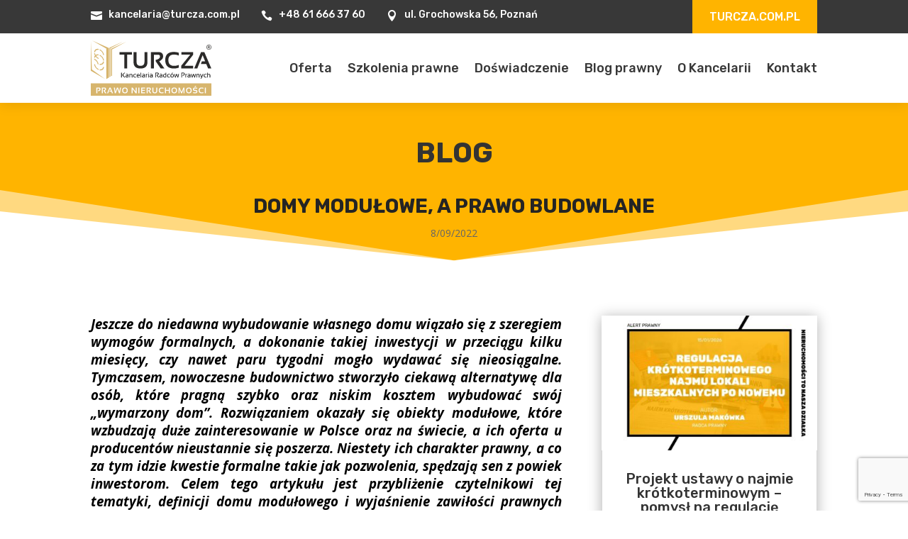

--- FILE ---
content_type: text/html; charset=UTF-8
request_url: https://www.turczanieruchomosci.pl/2022/09/08/domy-modulowe-a-prawo-budowlane/
body_size: 23274
content:
<!DOCTYPE html>
<html dir="ltr" lang="pl-PL" prefix="og: https://ogp.me/ns#">
<head>
	<meta charset="UTF-8" />
<meta http-equiv="X-UA-Compatible" content="IE=edge">
	<link rel="pingback" href="https://www.turczanieruchomosci.pl/xmlrpc.php" />

	<script type="text/javascript">
		document.documentElement.className = 'js';
	</script>
	
	<title>Domy modułowe, a prawo budowlane - TURCZA Nieruchomości - Prawna obsługa procesu budowlanego i deweloperskiego</title>
<link rel="alternate" hreflang="pl" href="https://www.turczanieruchomosci.pl/2022/09/08/domy-modulowe-a-prawo-budowlane/" />
<link rel="alternate" hreflang="x-default" href="https://www.turczanieruchomosci.pl/2022/09/08/domy-modulowe-a-prawo-budowlane/" />

		<!-- All in One SEO 4.9.2 - aioseo.com -->
	<meta name="robots" content="max-image-preview:large" />
	<meta name="author" content="@turczanieruchomosci"/>
	<link rel="canonical" href="https://www.turczanieruchomosci.pl/2022/09/08/domy-modulowe-a-prawo-budowlane/" />
	<meta name="generator" content="All in One SEO (AIOSEO) 4.9.2" />
		<meta property="og:locale" content="pl_PL" />
		<meta property="og:site_name" content="TURCZA Nieruchomości - Prawna obsługa procesu budowlanego i deweloperskiego - TURCZA Kancelaria Radców Prawnych" />
		<meta property="og:type" content="article" />
		<meta property="og:title" content="Domy modułowe, a prawo budowlane - TURCZA Nieruchomości - Prawna obsługa procesu budowlanego i deweloperskiego" />
		<meta property="og:url" content="https://www.turczanieruchomosci.pl/2022/09/08/domy-modulowe-a-prawo-budowlane/" />
		<meta property="article:published_time" content="2022-09-08T14:00:55+00:00" />
		<meta property="article:modified_time" content="2023-04-06T11:11:00+00:00" />
		<meta name="twitter:card" content="summary_large_image" />
		<meta name="twitter:title" content="Domy modułowe, a prawo budowlane - TURCZA Nieruchomości - Prawna obsługa procesu budowlanego i deweloperskiego" />
		<script type="application/ld+json" class="aioseo-schema">
			{"@context":"https:\/\/schema.org","@graph":[{"@type":"BlogPosting","@id":"https:\/\/www.turczanieruchomosci.pl\/2022\/09\/08\/domy-modulowe-a-prawo-budowlane\/#blogposting","name":"Domy modu\u0142owe, a prawo budowlane - TURCZA Nieruchomo\u015bci - Prawna obs\u0142uga procesu budowlanego i deweloperskiego","headline":"Domy modu\u0142owe, a prawo budowlane","author":{"@id":"https:\/\/www.turczanieruchomosci.pl\/author\/turczanieruchomosci\/#author"},"publisher":{"@id":"https:\/\/www.turczanieruchomosci.pl\/#organization"},"image":{"@type":"ImageObject","url":"https:\/\/www.turczanieruchomosci.pl\/wp-content\/uploads\/2019\/08\/logo-nieruchomosci.svg","@id":"https:\/\/www.turczanieruchomosci.pl\/#articleImage"},"datePublished":"2022-09-08T16:00:55+02:00","dateModified":"2023-04-06T13:11:00+02:00","inLanguage":"pl-PL","mainEntityOfPage":{"@id":"https:\/\/www.turczanieruchomosci.pl\/2022\/09\/08\/domy-modulowe-a-prawo-budowlane\/#webpage"},"isPartOf":{"@id":"https:\/\/www.turczanieruchomosci.pl\/2022\/09\/08\/domy-modulowe-a-prawo-budowlane\/#webpage"},"articleSection":"Aktualno\u015bci, Opcjonalne"},{"@type":"BreadcrumbList","@id":"https:\/\/www.turczanieruchomosci.pl\/2022\/09\/08\/domy-modulowe-a-prawo-budowlane\/#breadcrumblist","itemListElement":[{"@type":"ListItem","@id":"https:\/\/www.turczanieruchomosci.pl#listItem","position":1,"name":"Home","item":"https:\/\/www.turczanieruchomosci.pl","nextItem":{"@type":"ListItem","@id":"https:\/\/www.turczanieruchomosci.pl\/category\/aktualnosci\/#listItem","name":"Aktualno\u015bci"}},{"@type":"ListItem","@id":"https:\/\/www.turczanieruchomosci.pl\/category\/aktualnosci\/#listItem","position":2,"name":"Aktualno\u015bci","item":"https:\/\/www.turczanieruchomosci.pl\/category\/aktualnosci\/","nextItem":{"@type":"ListItem","@id":"https:\/\/www.turczanieruchomosci.pl\/2022\/09\/08\/domy-modulowe-a-prawo-budowlane\/#listItem","name":"Domy modu\u0142owe, a prawo budowlane"},"previousItem":{"@type":"ListItem","@id":"https:\/\/www.turczanieruchomosci.pl#listItem","name":"Home"}},{"@type":"ListItem","@id":"https:\/\/www.turczanieruchomosci.pl\/2022\/09\/08\/domy-modulowe-a-prawo-budowlane\/#listItem","position":3,"name":"Domy modu\u0142owe, a prawo budowlane","previousItem":{"@type":"ListItem","@id":"https:\/\/www.turczanieruchomosci.pl\/category\/aktualnosci\/#listItem","name":"Aktualno\u015bci"}}]},{"@type":"Organization","@id":"https:\/\/www.turczanieruchomosci.pl\/#organization","name":"TURCZA Nieruchomo\u015bci - Prawna obs\u0142uga procesu budowlanego i deweloperskiego","description":"TURCZA Kancelaria Radc\u00f3w Prawnych","url":"https:\/\/www.turczanieruchomosci.pl\/","telephone":"+48616663760","logo":{"@type":"ImageObject","url":"https:\/\/www.turczanieruchomosci.pl\/wp-content\/uploads\/2019\/08\/logo-nieruchomosci.svg","@id":"https:\/\/www.turczanieruchomosci.pl\/2022\/09\/08\/domy-modulowe-a-prawo-budowlane\/#organizationLogo"},"image":{"@id":"https:\/\/www.turczanieruchomosci.pl\/2022\/09\/08\/domy-modulowe-a-prawo-budowlane\/#organizationLogo"}},{"@type":"Person","@id":"https:\/\/www.turczanieruchomosci.pl\/author\/turczanieruchomosci\/#author","url":"https:\/\/www.turczanieruchomosci.pl\/author\/turczanieruchomosci\/","name":"@turczanieruchomosci","image":{"@type":"ImageObject","@id":"https:\/\/www.turczanieruchomosci.pl\/2022\/09\/08\/domy-modulowe-a-prawo-budowlane\/#authorImage","url":"https:\/\/secure.gravatar.com\/avatar\/bf0916d9d0f0348d40f57c4a5fbce3e91dd1ece1ace3086c110cf9387377665e?s=96&d=mm&r=g","width":96,"height":96,"caption":"@turczanieruchomosci"}},{"@type":"WebPage","@id":"https:\/\/www.turczanieruchomosci.pl\/2022\/09\/08\/domy-modulowe-a-prawo-budowlane\/#webpage","url":"https:\/\/www.turczanieruchomosci.pl\/2022\/09\/08\/domy-modulowe-a-prawo-budowlane\/","name":"Domy modu\u0142owe, a prawo budowlane - TURCZA Nieruchomo\u015bci - Prawna obs\u0142uga procesu budowlanego i deweloperskiego","inLanguage":"pl-PL","isPartOf":{"@id":"https:\/\/www.turczanieruchomosci.pl\/#website"},"breadcrumb":{"@id":"https:\/\/www.turczanieruchomosci.pl\/2022\/09\/08\/domy-modulowe-a-prawo-budowlane\/#breadcrumblist"},"author":{"@id":"https:\/\/www.turczanieruchomosci.pl\/author\/turczanieruchomosci\/#author"},"creator":{"@id":"https:\/\/www.turczanieruchomosci.pl\/author\/turczanieruchomosci\/#author"},"datePublished":"2022-09-08T16:00:55+02:00","dateModified":"2023-04-06T13:11:00+02:00"},{"@type":"WebSite","@id":"https:\/\/www.turczanieruchomosci.pl\/#website","url":"https:\/\/www.turczanieruchomosci.pl\/","name":"TURCZA Nieruchomo\u015bci - Prawna obs\u0142uga procesu budowlanego i deweloperskiego","description":"TURCZA Kancelaria Radc\u00f3w Prawnych","inLanguage":"pl-PL","publisher":{"@id":"https:\/\/www.turczanieruchomosci.pl\/#organization"}}]}
		</script>
		<!-- All in One SEO -->

<script id="cookieyes" type="text/javascript" src="https://cdn-cookieyes.com/client_data/1c3e65754695a7bce43e774a/script.js"></script><link rel='dns-prefetch' href='//turczanieruchomosci.pl' />
<link rel='dns-prefetch' href='//fonts.googleapis.com' />
<link rel="alternate" type="application/rss+xml" title="TURCZA Nieruchomości - Prawna obsługa procesu budowlanego i deweloperskiego &raquo; Kanał z wpisami" href="https://www.turczanieruchomosci.pl/feed/" />
<link rel="alternate" title="oEmbed (JSON)" type="application/json+oembed" href="https://www.turczanieruchomosci.pl/wp-json/oembed/1.0/embed?url=https%3A%2F%2Fwww.turczanieruchomosci.pl%2F2022%2F09%2F08%2Fdomy-modulowe-a-prawo-budowlane%2F" />
<link rel="alternate" title="oEmbed (XML)" type="text/xml+oembed" href="https://www.turczanieruchomosci.pl/wp-json/oembed/1.0/embed?url=https%3A%2F%2Fwww.turczanieruchomosci.pl%2F2022%2F09%2F08%2Fdomy-modulowe-a-prawo-budowlane%2F&#038;format=xml" />
<meta content="Divi v.4.27.5" name="generator"/><link rel='stylesheet' id='wpml-blocks-css' href='https://www.turczanieruchomosci.pl/wp-content/plugins/sitepress-multilingual-cms/dist/css/blocks/styles.css?ver=4.6.3' type='text/css' media='all' />
<link rel='stylesheet' id='cf7-styler-for-divi-css' href='https://www.turczanieruchomosci.pl/wp-content/plugins/cf7-styler-for-divi/dist/css/builder4.css?ver=2.3.4' type='text/css' media='all' />
<link rel='stylesheet' id='contact-form-7-css' href='https://www.turczanieruchomosci.pl/wp-content/plugins/contact-form-7/includes/css/styles.css?ver=6.1.4' type='text/css' media='all' />
<link rel='stylesheet' id='wpa-css-css' href='https://www.turczanieruchomosci.pl/wp-content/plugins/honeypot/includes/css/wpa.css?ver=2.3.04' type='text/css' media='all' />
<link rel='stylesheet' id='wpml-menu-item-0-css' href='//turczanieruchomosci.pl/wp-content/plugins/sitepress-multilingual-cms/templates/language-switchers/menu-item/style.min.css?ver=1' type='text/css' media='all' />
<link rel='stylesheet' id='url-shortify-css' href='https://www.turczanieruchomosci.pl/wp-content/plugins/url-shortify/lite/dist/styles/url-shortify.css?ver=1.11.4' type='text/css' media='all' />
<link rel='stylesheet' id='et-divi-open-sans-css' href='https://fonts.googleapis.com/css?family=Open+Sans:300italic,400italic,600italic,700italic,800italic,400,300,600,700,800&#038;subset=cyrillic,cyrillic-ext,greek,greek-ext,hebrew,latin,latin-ext,vietnamese&#038;display=swap' type='text/css' media='all' />
<link rel='stylesheet' id='supreme-modules-pro-for-divi-styles-css' href='https://www.turczanieruchomosci.pl/wp-content/plugins/supreme-modules-pro-for-divi/styles/style.min.css?ver=4.9.97.27' type='text/css' media='all' />
<link rel='stylesheet' id='et-builder-googlefonts-cached-css' href='https://fonts.googleapis.com/css?family=Roboto:100,100italic,300,300italic,regular,italic,500,500italic,700,700italic,900,900italic|Rubik:300,regular,500,600,700,800,900,300italic,italic,500italic,600italic,700italic,800italic,900italic|Poppins:100,100italic,200,200italic,300,300italic,regular,italic,500,500italic,600,600italic,700,700italic,800,800italic,900,900italic&#038;subset=cyrillic,cyrillic-ext,greek,greek-ext,latin,latin-ext,vietnamese,hebrew,devanagari&#038;display=swap' type='text/css' media='all' />
<link rel='stylesheet' id='dsm-magnific-popup-css' href='https://www.turczanieruchomosci.pl/wp-content/themes/Divi/includes/builder/feature/dynamic-assets/assets/css/magnific_popup.css?ver=4.9.97.27' type='text/css' media='all' />
<link rel='stylesheet' id='dsm-swiper-css' href='https://www.turczanieruchomosci.pl/wp-content/plugins/supreme-modules-pro-for-divi/public/css/swiper.css?ver=4.9.97.27' type='text/css' media='all' />
<link rel='stylesheet' id='dsm-popup-css' href='https://www.turczanieruchomosci.pl/wp-content/plugins/supreme-modules-pro-for-divi/public/css/popup.css?ver=4.9.97.27' type='text/css' media='all' />
<link rel='stylesheet' id='dsm-animate-css' href='https://www.turczanieruchomosci.pl/wp-content/plugins/supreme-modules-pro-for-divi/public/css/animate.css?ver=4.9.97.27' type='text/css' media='all' />
<link rel='stylesheet' id='dsm-readmore-css' href='https://www.turczanieruchomosci.pl/wp-content/plugins/supreme-modules-pro-for-divi/public/css/readmore.css?ver=4.9.97.27' type='text/css' media='all' />
<link rel='stylesheet' id='divi-style-css' href='https://www.turczanieruchomosci.pl/wp-content/themes/Divi/style-static.min.css?ver=4.27.5' type='text/css' media='all' />
<script type="text/javascript" src="https://www.turczanieruchomosci.pl/wp-includes/js/jquery/jquery.min.js?ver=3.7.1" id="jquery-core-js"></script>
<script type="text/javascript" src="https://www.turczanieruchomosci.pl/wp-includes/js/jquery/jquery-migrate.min.js?ver=3.4.1" id="jquery-migrate-js"></script>
<script type="text/javascript" id="url-shortify-js-extra">
/* <![CDATA[ */
var usParams = {"ajaxurl":"https://www.turczanieruchomosci.pl/wp-admin/admin-ajax.php"};
//# sourceURL=url-shortify-js-extra
/* ]]> */
</script>
<script type="text/javascript" src="https://www.turczanieruchomosci.pl/wp-content/plugins/url-shortify/lite/dist/scripts/url-shortify.js?ver=1.11.4" id="url-shortify-js"></script>
<link rel="https://api.w.org/" href="https://www.turczanieruchomosci.pl/wp-json/" /><link rel="alternate" title="JSON" type="application/json" href="https://www.turczanieruchomosci.pl/wp-json/wp/v2/posts/126712" /><link rel="EditURI" type="application/rsd+xml" title="RSD" href="https://www.turczanieruchomosci.pl/xmlrpc.php?rsd" />
<meta name="generator" content="WPML ver:4.6.3 stt:1,40;" />
<meta name="viewport" content="width=device-width, initial-scale=1.0, maximum-scale=1.0, user-scalable=0" /><!-- Global site tag (gtag.js) - Google Analytics -->
<script async src="https://www.googletagmanager.com/gtag/js?id=UA-104887513-4"></script>
<script>
  window.dataLayer = window.dataLayer || [];
  function gtag(){dataLayer.push(arguments);}
  gtag('js', new Date());

  gtag('config', 'UA-104887513-4');
</script>

<meta name="google-site-verification" content="CYU3LyEo1Veygb94nMeNHgA3xA2C5p2CM8GFeJ3gZYY">
<link rel="icon" href="https://www.turczanieruchomosci.pl/wp-content/uploads/2019/08/turcza-2-150x150.png" sizes="32x32" />
<link rel="icon" href="https://www.turczanieruchomosci.pl/wp-content/uploads/2019/08/turcza-2.png" sizes="192x192" />
<link rel="apple-touch-icon" href="https://www.turczanieruchomosci.pl/wp-content/uploads/2019/08/turcza-2.png" />
<meta name="msapplication-TileImage" content="https://www.turczanieruchomosci.pl/wp-content/uploads/2019/08/turcza-2.png" />
<style>.shorten_url { 
	   padding: 10px 10px 10px 10px ; 
	   border: 1px solid #AAAAAA ; 
	   background-color: #EEEEEE ;
}</style><link rel="stylesheet" id="et-divi-customizer-global-cached-inline-styles" href="https://www.turczanieruchomosci.pl/wp-content/et-cache/global/et-divi-customizer-global.min.css?ver=1767962348" /><style id='global-styles-inline-css' type='text/css'>
:root{--wp--preset--aspect-ratio--square: 1;--wp--preset--aspect-ratio--4-3: 4/3;--wp--preset--aspect-ratio--3-4: 3/4;--wp--preset--aspect-ratio--3-2: 3/2;--wp--preset--aspect-ratio--2-3: 2/3;--wp--preset--aspect-ratio--16-9: 16/9;--wp--preset--aspect-ratio--9-16: 9/16;--wp--preset--color--black: #000000;--wp--preset--color--cyan-bluish-gray: #abb8c3;--wp--preset--color--white: #ffffff;--wp--preset--color--pale-pink: #f78da7;--wp--preset--color--vivid-red: #cf2e2e;--wp--preset--color--luminous-vivid-orange: #ff6900;--wp--preset--color--luminous-vivid-amber: #fcb900;--wp--preset--color--light-green-cyan: #7bdcb5;--wp--preset--color--vivid-green-cyan: #00d084;--wp--preset--color--pale-cyan-blue: #8ed1fc;--wp--preset--color--vivid-cyan-blue: #0693e3;--wp--preset--color--vivid-purple: #9b51e0;--wp--preset--gradient--vivid-cyan-blue-to-vivid-purple: linear-gradient(135deg,rgb(6,147,227) 0%,rgb(155,81,224) 100%);--wp--preset--gradient--light-green-cyan-to-vivid-green-cyan: linear-gradient(135deg,rgb(122,220,180) 0%,rgb(0,208,130) 100%);--wp--preset--gradient--luminous-vivid-amber-to-luminous-vivid-orange: linear-gradient(135deg,rgb(252,185,0) 0%,rgb(255,105,0) 100%);--wp--preset--gradient--luminous-vivid-orange-to-vivid-red: linear-gradient(135deg,rgb(255,105,0) 0%,rgb(207,46,46) 100%);--wp--preset--gradient--very-light-gray-to-cyan-bluish-gray: linear-gradient(135deg,rgb(238,238,238) 0%,rgb(169,184,195) 100%);--wp--preset--gradient--cool-to-warm-spectrum: linear-gradient(135deg,rgb(74,234,220) 0%,rgb(151,120,209) 20%,rgb(207,42,186) 40%,rgb(238,44,130) 60%,rgb(251,105,98) 80%,rgb(254,248,76) 100%);--wp--preset--gradient--blush-light-purple: linear-gradient(135deg,rgb(255,206,236) 0%,rgb(152,150,240) 100%);--wp--preset--gradient--blush-bordeaux: linear-gradient(135deg,rgb(254,205,165) 0%,rgb(254,45,45) 50%,rgb(107,0,62) 100%);--wp--preset--gradient--luminous-dusk: linear-gradient(135deg,rgb(255,203,112) 0%,rgb(199,81,192) 50%,rgb(65,88,208) 100%);--wp--preset--gradient--pale-ocean: linear-gradient(135deg,rgb(255,245,203) 0%,rgb(182,227,212) 50%,rgb(51,167,181) 100%);--wp--preset--gradient--electric-grass: linear-gradient(135deg,rgb(202,248,128) 0%,rgb(113,206,126) 100%);--wp--preset--gradient--midnight: linear-gradient(135deg,rgb(2,3,129) 0%,rgb(40,116,252) 100%);--wp--preset--font-size--small: 13px;--wp--preset--font-size--medium: 20px;--wp--preset--font-size--large: 36px;--wp--preset--font-size--x-large: 42px;--wp--preset--spacing--20: 0.44rem;--wp--preset--spacing--30: 0.67rem;--wp--preset--spacing--40: 1rem;--wp--preset--spacing--50: 1.5rem;--wp--preset--spacing--60: 2.25rem;--wp--preset--spacing--70: 3.38rem;--wp--preset--spacing--80: 5.06rem;--wp--preset--shadow--natural: 6px 6px 9px rgba(0, 0, 0, 0.2);--wp--preset--shadow--deep: 12px 12px 50px rgba(0, 0, 0, 0.4);--wp--preset--shadow--sharp: 6px 6px 0px rgba(0, 0, 0, 0.2);--wp--preset--shadow--outlined: 6px 6px 0px -3px rgb(255, 255, 255), 6px 6px rgb(0, 0, 0);--wp--preset--shadow--crisp: 6px 6px 0px rgb(0, 0, 0);}:root { --wp--style--global--content-size: 823px;--wp--style--global--wide-size: 1080px; }:where(body) { margin: 0; }.wp-site-blocks > .alignleft { float: left; margin-right: 2em; }.wp-site-blocks > .alignright { float: right; margin-left: 2em; }.wp-site-blocks > .aligncenter { justify-content: center; margin-left: auto; margin-right: auto; }:where(.is-layout-flex){gap: 0.5em;}:where(.is-layout-grid){gap: 0.5em;}.is-layout-flow > .alignleft{float: left;margin-inline-start: 0;margin-inline-end: 2em;}.is-layout-flow > .alignright{float: right;margin-inline-start: 2em;margin-inline-end: 0;}.is-layout-flow > .aligncenter{margin-left: auto !important;margin-right: auto !important;}.is-layout-constrained > .alignleft{float: left;margin-inline-start: 0;margin-inline-end: 2em;}.is-layout-constrained > .alignright{float: right;margin-inline-start: 2em;margin-inline-end: 0;}.is-layout-constrained > .aligncenter{margin-left: auto !important;margin-right: auto !important;}.is-layout-constrained > :where(:not(.alignleft):not(.alignright):not(.alignfull)){max-width: var(--wp--style--global--content-size);margin-left: auto !important;margin-right: auto !important;}.is-layout-constrained > .alignwide{max-width: var(--wp--style--global--wide-size);}body .is-layout-flex{display: flex;}.is-layout-flex{flex-wrap: wrap;align-items: center;}.is-layout-flex > :is(*, div){margin: 0;}body .is-layout-grid{display: grid;}.is-layout-grid > :is(*, div){margin: 0;}body{padding-top: 0px;padding-right: 0px;padding-bottom: 0px;padding-left: 0px;}:root :where(.wp-element-button, .wp-block-button__link){background-color: #32373c;border-width: 0;color: #fff;font-family: inherit;font-size: inherit;font-style: inherit;font-weight: inherit;letter-spacing: inherit;line-height: inherit;padding-top: calc(0.667em + 2px);padding-right: calc(1.333em + 2px);padding-bottom: calc(0.667em + 2px);padding-left: calc(1.333em + 2px);text-decoration: none;text-transform: inherit;}.has-black-color{color: var(--wp--preset--color--black) !important;}.has-cyan-bluish-gray-color{color: var(--wp--preset--color--cyan-bluish-gray) !important;}.has-white-color{color: var(--wp--preset--color--white) !important;}.has-pale-pink-color{color: var(--wp--preset--color--pale-pink) !important;}.has-vivid-red-color{color: var(--wp--preset--color--vivid-red) !important;}.has-luminous-vivid-orange-color{color: var(--wp--preset--color--luminous-vivid-orange) !important;}.has-luminous-vivid-amber-color{color: var(--wp--preset--color--luminous-vivid-amber) !important;}.has-light-green-cyan-color{color: var(--wp--preset--color--light-green-cyan) !important;}.has-vivid-green-cyan-color{color: var(--wp--preset--color--vivid-green-cyan) !important;}.has-pale-cyan-blue-color{color: var(--wp--preset--color--pale-cyan-blue) !important;}.has-vivid-cyan-blue-color{color: var(--wp--preset--color--vivid-cyan-blue) !important;}.has-vivid-purple-color{color: var(--wp--preset--color--vivid-purple) !important;}.has-black-background-color{background-color: var(--wp--preset--color--black) !important;}.has-cyan-bluish-gray-background-color{background-color: var(--wp--preset--color--cyan-bluish-gray) !important;}.has-white-background-color{background-color: var(--wp--preset--color--white) !important;}.has-pale-pink-background-color{background-color: var(--wp--preset--color--pale-pink) !important;}.has-vivid-red-background-color{background-color: var(--wp--preset--color--vivid-red) !important;}.has-luminous-vivid-orange-background-color{background-color: var(--wp--preset--color--luminous-vivid-orange) !important;}.has-luminous-vivid-amber-background-color{background-color: var(--wp--preset--color--luminous-vivid-amber) !important;}.has-light-green-cyan-background-color{background-color: var(--wp--preset--color--light-green-cyan) !important;}.has-vivid-green-cyan-background-color{background-color: var(--wp--preset--color--vivid-green-cyan) !important;}.has-pale-cyan-blue-background-color{background-color: var(--wp--preset--color--pale-cyan-blue) !important;}.has-vivid-cyan-blue-background-color{background-color: var(--wp--preset--color--vivid-cyan-blue) !important;}.has-vivid-purple-background-color{background-color: var(--wp--preset--color--vivid-purple) !important;}.has-black-border-color{border-color: var(--wp--preset--color--black) !important;}.has-cyan-bluish-gray-border-color{border-color: var(--wp--preset--color--cyan-bluish-gray) !important;}.has-white-border-color{border-color: var(--wp--preset--color--white) !important;}.has-pale-pink-border-color{border-color: var(--wp--preset--color--pale-pink) !important;}.has-vivid-red-border-color{border-color: var(--wp--preset--color--vivid-red) !important;}.has-luminous-vivid-orange-border-color{border-color: var(--wp--preset--color--luminous-vivid-orange) !important;}.has-luminous-vivid-amber-border-color{border-color: var(--wp--preset--color--luminous-vivid-amber) !important;}.has-light-green-cyan-border-color{border-color: var(--wp--preset--color--light-green-cyan) !important;}.has-vivid-green-cyan-border-color{border-color: var(--wp--preset--color--vivid-green-cyan) !important;}.has-pale-cyan-blue-border-color{border-color: var(--wp--preset--color--pale-cyan-blue) !important;}.has-vivid-cyan-blue-border-color{border-color: var(--wp--preset--color--vivid-cyan-blue) !important;}.has-vivid-purple-border-color{border-color: var(--wp--preset--color--vivid-purple) !important;}.has-vivid-cyan-blue-to-vivid-purple-gradient-background{background: var(--wp--preset--gradient--vivid-cyan-blue-to-vivid-purple) !important;}.has-light-green-cyan-to-vivid-green-cyan-gradient-background{background: var(--wp--preset--gradient--light-green-cyan-to-vivid-green-cyan) !important;}.has-luminous-vivid-amber-to-luminous-vivid-orange-gradient-background{background: var(--wp--preset--gradient--luminous-vivid-amber-to-luminous-vivid-orange) !important;}.has-luminous-vivid-orange-to-vivid-red-gradient-background{background: var(--wp--preset--gradient--luminous-vivid-orange-to-vivid-red) !important;}.has-very-light-gray-to-cyan-bluish-gray-gradient-background{background: var(--wp--preset--gradient--very-light-gray-to-cyan-bluish-gray) !important;}.has-cool-to-warm-spectrum-gradient-background{background: var(--wp--preset--gradient--cool-to-warm-spectrum) !important;}.has-blush-light-purple-gradient-background{background: var(--wp--preset--gradient--blush-light-purple) !important;}.has-blush-bordeaux-gradient-background{background: var(--wp--preset--gradient--blush-bordeaux) !important;}.has-luminous-dusk-gradient-background{background: var(--wp--preset--gradient--luminous-dusk) !important;}.has-pale-ocean-gradient-background{background: var(--wp--preset--gradient--pale-ocean) !important;}.has-electric-grass-gradient-background{background: var(--wp--preset--gradient--electric-grass) !important;}.has-midnight-gradient-background{background: var(--wp--preset--gradient--midnight) !important;}.has-small-font-size{font-size: var(--wp--preset--font-size--small) !important;}.has-medium-font-size{font-size: var(--wp--preset--font-size--medium) !important;}.has-large-font-size{font-size: var(--wp--preset--font-size--large) !important;}.has-x-large-font-size{font-size: var(--wp--preset--font-size--x-large) !important;}
/*# sourceURL=global-styles-inline-css */
</style>
<link rel='stylesheet' id='mediaelement-css' href='https://www.turczanieruchomosci.pl/wp-includes/js/mediaelement/mediaelementplayer-legacy.min.css?ver=4.2.17' type='text/css' media='all' />
<link rel='stylesheet' id='wp-mediaelement-css' href='https://www.turczanieruchomosci.pl/wp-includes/js/mediaelement/wp-mediaelement.min.css?ver=52b203ae7c3a77f258abc70bf470f9a3' type='text/css' media='all' />
</head>
<body data-rsssl=1 class="wp-singular post-template-default single single-post postid-126712 single-format-standard wp-theme-Divi et-tb-has-template et-tb-has-header et-tb-has-footer et_pb_button_helper_class et_cover_background et_pb_gutter osx et_pb_gutters3 et_pb_pagebuilder_layout et_full_width_page et_divi_theme et-db">
	<div id="page-container">
<div id="et-boc" class="et-boc">
			
		<header class="et-l et-l--header">
			<div class="et_builder_inner_content et_pb_gutters3"><div class="et_pb_section et_pb_section_0_tb_header et_section_regular et_pb_section--with-menu" >
				
				
				
				
				
				
				<div class="et_pb_row et_pb_row_0_tb_header">
				<div class="et_pb_column et_pb_column_2_3 et_pb_column_0_tb_header  et_pb_css_mix_blend_mode_passthrough">
				
				
				
				
				<div class="et_pb_module et_pb_code et_pb_code_0_tb_header">
				
				
				
				
				<div class="et_pb_code_inner"><style>  
.dfh-88 .et_mobile_menu li:not(:last-child) a,
.dfh-88 .nav li li:not(:last-child),
.dfh-88 .et-menu-nav li.mega-menu>ul>li>a:first-child,
.dfh-88 .et-menu-nav li.mega-menu ul li ul li:not(:last-child) a {
  border-bottom: 1px solid rgb(0,0,0,0.1) !important;
}
</style></div>
			</div><div class="et_pb_module et_pb_code et_pb_code_1_tb_header">
				
				
				
				
				<div class="et_pb_code_inner"><script>
(function($) {
	function dfh_collapse_menu() {
		var ParentMenuItem = $('.dfh-88 .et_mobile_menu .menu-item-has-children > a');
		ParentMenuItem.off('click').click(function() {
			$(this).attr('href', '#/');  
			$(this).parent().children().children().toggleClass('dfh-show-menu-items');
			$(this).toggleClass('dfh-menu-switched-icon');
		});
	}
	$(window).load(function() {
		setTimeout(function() {
			dfh_collapse_menu();
		}, 700);
	});
})(jQuery);
</script>

<style>
.dfh-88 .et_mobile_menu .menu-item-has-children > a:after {
  content: '+';
  display: inline-block !important;
	font-weight: normal;
	position: absolute;
	right: 10px;
}

.dfh-88 .et_mobile_menu .menu-item-has-children > .dfh-menu-switched-icon:after {
	content: '-';
}

.dfh-88 .et_mobile_menu .menu-item-has-children .sub-menu li {
	display: none;
}

.dfh-88 .et_mobile_menu .menu-item-has-children .sub-menu .dfh-show-menu-items {
	display: block;
}
  
.dfh-88 .nav li li ul {
  top: -2px !important;
  left: 200px;
}
  
.dfh-88 .nav li.mega-menu li ul {
  top: auto !important;
  left: auto;
}
  
.dfh-88 .nav li {
  margin-top: 0 !important;
}
  
.dfh-88 .nav li li {
  padding: 0 !important;
}
  
.dfh-88 .et_pb_menu .et_mobile_menu,
.dfh-88 .et_mobile_menu {
  padding: 0 !important;
  border-width: 2px;
}
  
.dfh-88 .et_pb_menu .et_mobile_menu a,
.dfh-88 .et_mobile_menu a {
  padding: 12px 20px !important;
  font-weight: 500;
  background-color: transparent;
}
  
.dfh-88.et_pb_menu .et-menu-nav li.mega-menu ul.sub-menu {
  border-width: 2px !important;
  padding: 10px 20px !important;
  width: 100% !important;
}
  
.dfh-88 .nav li.mega-menu li {
  border-bottom: none !important;
}
  
.dfh-88.et_pb_menu .et-menu-nav li.mega-menu ul.sub-menu a {
  padding: 12px 0 !important;
}
  
@media screen and (min-width: 981px) {
.dfh-88 .et-menu .sub-menu .menu-item-has-children>a:first-child:after {
  top: 10px !important;
}
  
.dfh-88.et_pb_menu .et-menu-nav li.mega-menu ul.sub-menu li ul.sub-menu {
  padding: 0 !important;
}
}  
</style></div>
			</div><div class="et_pb_module et_pb_blurb et_pb_blurb_0_tb_header  et_pb_text_align_left  et_pb_blurb_position_left et_pb_bg_layout_dark">
				
				
				
				
				<div class="et_pb_blurb_content">
					<div class="et_pb_main_blurb_image"><a href="mailto:kancelaria@turcza.com.pl"><span class="et_pb_image_wrap"><span class="et-waypoint et_pb_animation_off et_pb_animation_off_tablet et_pb_animation_off_phone et-pb-icon"></span></span></a></div>
					<div class="et_pb_blurb_container">
						<h4 class="et_pb_module_header"><a href="mailto:kancelaria@turcza.com.pl">kancelaria@turcza.com.pl</a></h4>
						
					</div>
				</div>
			</div><div class="et_pb_module et_pb_blurb et_pb_blurb_1_tb_header  et_pb_text_align_left  et_pb_blurb_position_left et_pb_bg_layout_dark">
				
				
				
				
				<div class="et_pb_blurb_content">
					<div class="et_pb_main_blurb_image"><a href="tel:+48616663760"><span class="et_pb_image_wrap"><span class="et-waypoint et_pb_animation_off et_pb_animation_off_tablet et_pb_animation_off_phone et-pb-icon"></span></span></a></div>
					<div class="et_pb_blurb_container">
						<h4 class="et_pb_module_header"><a href="tel:+48616663760">+48 61 666 37 60</a></h4>
						
					</div>
				</div>
			</div><div class="et_pb_module et_pb_blurb et_pb_blurb_2_tb_header  et_pb_text_align_left  et_pb_blurb_position_left et_pb_bg_layout_dark">
				
				
				
				
				<div class="et_pb_blurb_content">
					<div class="et_pb_main_blurb_image"><span class="et_pb_image_wrap"><span class="et-waypoint et_pb_animation_off et_pb_animation_off_tablet et_pb_animation_off_phone et-pb-icon"></span></span></div>
					<div class="et_pb_blurb_container">
						<h4 class="et_pb_module_header"><span>ul. Grochowska 56, Poznań</span></h4>
						
					</div>
				</div>
			</div>
			</div><div class="et_pb_column et_pb_column_1_3 et_pb_column_1_tb_header  et_pb_css_mix_blend_mode_passthrough et-last-child">
				
				
				
				
				<div class="et_pb_button_module_wrapper et_pb_button_0_tb_header_wrapper et_pb_button_alignment_right et_pb_button_alignment_tablet_center et_pb_module ">
				<a class="et_pb_button et_pb_button_0_tb_header et_pb_bg_layout_light" href="https://turcza.com.pl/">TURCZA.COM.PL</a>
			</div>
			</div>
				
				
				
				
			</div><div class="et_pb_row et_pb_row_1_tb_header et_pb_row--with-menu">
				<div class="et_pb_column et_pb_column_4_4 et_pb_column_2_tb_header  et_pb_css_mix_blend_mode_passthrough et-last-child et_pb_column--with-menu">
				
				
				
				
				<div class="et_pb_module et_pb_menu et_pb_menu_0_tb_header dfh-88 et_pb_bg_layout_light  et_pb_text_align_right et_dropdown_animation_fade et_pb_menu--with-logo et_pb_menu--style-left_aligned">
					
					
					
					
					<div class="et_pb_menu_inner_container clearfix">
						<div class="et_pb_menu__logo-wrap">
			  <div class="et_pb_menu__logo">
				<a href="https://www.turczanieruchomosci.pl/" ><img decoding="async" src="https://turczanieruchomosci.pl/wp-content/uploads/2019/08/logo-nieruchomosci-1.svg" alt="" class="wp-image-124999" /></a>
			  </div>
			</div>
						<div class="et_pb_menu__wrap">
							<div class="et_pb_menu__menu">
								<nav class="et-menu-nav"><ul id="menu-glowne" class="et-menu nav"><li class="et_pb_menu_page_id-34 menu-item menu-item-type-post_type menu-item-object-page menu-item-125444"><a href="https://www.turczanieruchomosci.pl/oferta/">Oferta</a></li>
<li class="et_pb_menu_page_id-125438 menu-item menu-item-type-post_type menu-item-object-page menu-item-125440"><a href="https://www.turczanieruchomosci.pl/szkolenia/">Szkolenia prawne</a></li>
<li class="et_pb_menu_page_id-49 menu-item menu-item-type-post_type menu-item-object-page menu-item-125443"><a href="https://www.turczanieruchomosci.pl/doswiadczenie/">Doświadczenie</a></li>
<li class="et_pb_menu_page_id-44 menu-item menu-item-type-post_type menu-item-object-page menu-item-125417"><a href="https://www.turczanieruchomosci.pl/blog/">Blog prawny</a></li>
<li class="et_pb_menu_page_id-124539 menu-item menu-item-type-post_type menu-item-object-page menu-item-125442"><a href="https://www.turczanieruchomosci.pl/o-kancelarii/">O Kancelarii</a></li>
<li class="et_pb_menu_page_id-64 menu-item menu-item-type-custom menu-item-object-custom menu-item-64"><a href="#kontakt">Kontakt</a></li>
</ul></nav>
							</div>
							
							
							<div class="et_mobile_nav_menu">
				<div class="mobile_nav closed">
					<span class="mobile_menu_bar"></span>
				</div>
			</div>
						</div>
						
					</div>
				</div>
			</div>
				
				
				
				
			</div>
				
				
			</div>		</div>
	</header>
	<div id="et-main-area">
	
<div id="main-content">
		<div class="container">
		<div id="content-area" class="clearfix">
			<div id="left-area">
											<article id="post-126712" class="et_pb_post post-126712 post type-post status-publish format-standard hentry category-aktualnosci">
					
					<div class="entry-content">
					<div class="et-l et-l--post">
			<div class="et_builder_inner_content et_pb_gutters3">
		<div class="et_pb_section et_pb_section_0 et_pb_with_background et_section_regular section_has_divider et_pb_bottom_divider" >
				
				
				
				
				
				
				<div class="et_pb_row et_pb_row_0">
				<div class="et_pb_column et_pb_column_4_4 et_pb_column_0  et_pb_css_mix_blend_mode_passthrough et-last-child">
				
				
				
				
				<div class="et_pb_module et_pb_text et_pb_text_0  et_pb_text_align_center et_pb_bg_layout_light">
				
				
				
				
				<div class="et_pb_text_inner"><h2>BLOG</h2></div>
			</div><div class="et_pb_module et_pb_post_title et_pb_post_title_0 et_pb_bg_layout_light  et_pb_text_align_left"   >
				
				
				
				
				
				<div class="et_pb_title_container">
					<h1 class="entry-title">Domy modułowe, a prawo budowlane</h1><p class="et_pb_title_meta_container"><span class="published">8/09/2022</span></p>
				</div>
				
			</div>
			</div>
				
				
				
				
			</div>
				
				<div class="et_pb_bottom_inside_divider et-no-transition"></div>
			</div><div class="et_pb_section et_pb_section_1 et_section_regular" >
				
				
				
				
				
				
				<div class="et_pb_row et_pb_row_1">
				<div class="et_pb_column et_pb_column_2_3 et_pb_column_1  et_pb_css_mix_blend_mode_passthrough">
				
				
				
				
				<div class="et_pb_module et_pb_text et_pb_text_1  et_pb_text_align_left et_pb_bg_layout_light">
				
				
				
				
				<div class="et_pb_text_inner"><p style="text-align: justify;"><span style="font-size: 14pt;"><em><strong>Jeszcze do niedawna wybudowanie własnego domu wiązało się z szeregiem wymogów formalnych, a dokonanie takiej inwestycji w przeciągu kilku miesięcy, czy nawet paru tygodni mogło wydawać się nieosiągalne. Tymczasem, nowoczesne budownictwo stworzyło ciekawą alternatywę dla osób, które pragną szybko oraz niskim kosztem wybudować swój „wymarzony dom”. Rozwiązaniem okazały się obiekty modułowe, które wzbudzają duże zainteresowanie             w Polsce oraz na świecie, a ich oferta u producentów nieustannie się poszerza. Niestety ich charakter prawny, a co za tym idzie kwestie formalne takie jak pozwolenia, spędzają sen z powiek inwestorom. Celem tego artykułu jest przybliżenie czytelnikowi tej tematyki, definicji domu modułowego i wyjaśnienie zawiłości prawnych związanych z tym szczególny rodzajem obiektów budowlanych.<br />
</strong></em></span></p></div>
			</div><div class="et_pb_module et_pb_image et_pb_image_0">
				
				
				
				
				<span class="et_pb_image_wrap "><img fetchpriority="high" decoding="async" width="1999" height="864" src="https://turczanieruchomosci.pl/wp-content/uploads/2022/09/domy-modulowe-poznan-kancelaria-prawa-turcza-prawo-budowlane.jpg" alt="" title="" srcset="https://www.turczanieruchomosci.pl/wp-content/uploads/2022/09/domy-modulowe-poznan-kancelaria-prawa-turcza-prawo-budowlane.jpg 1999w, https://www.turczanieruchomosci.pl/wp-content/uploads/2022/09/domy-modulowe-poznan-kancelaria-prawa-turcza-prawo-budowlane-300x130.jpg 300w, https://www.turczanieruchomosci.pl/wp-content/uploads/2022/09/domy-modulowe-poznan-kancelaria-prawa-turcza-prawo-budowlane-1024x443.jpg 1024w, https://www.turczanieruchomosci.pl/wp-content/uploads/2022/09/domy-modulowe-poznan-kancelaria-prawa-turcza-prawo-budowlane-768x332.jpg 768w, https://www.turczanieruchomosci.pl/wp-content/uploads/2022/09/domy-modulowe-poznan-kancelaria-prawa-turcza-prawo-budowlane-1536x664.jpg 1536w, https://www.turczanieruchomosci.pl/wp-content/uploads/2022/09/domy-modulowe-poznan-kancelaria-prawa-turcza-prawo-budowlane-1080x467.jpg 1080w" sizes="(max-width: 1999px) 100vw, 1999px" class="wp-image-126721" /></span>
			</div><div class="et_pb_module et_pb_text et_pb_text_2  et_pb_text_align_right et_pb_bg_layout_light">
				
				
				
				
				<div class="et_pb_text_inner"><p>Źródło: unsplash.com</p></div>
			</div><div class="et_pb_module et_pb_text et_pb_text_3  et_pb_text_align_justified et_pb_bg_layout_light">
				
				
				
				
				<div class="et_pb_text_inner"><h2>Czym jest dom modułowy?</h2>
<p>Jak sama nazwa wskazuje domki modułowe tworzone są z połączonych ze sobą kilku lub kilkunastu elementów („modułów”) powstających w fabryce wykonawcy. Natomiast po dostarczeniu na teren budowy, prefabrykaty wymagają głównie jednolitego połączenia. Jest to więc rozwiązanie, o wiele prostsze niż budowa tradycyjnego domu z cegieł.</p>
<p><strong>Jedną z najbardziej popularnych technik tworzenia tego rodzaju obiektów budowlanych są konstrukcje z keramzytobetonu- </strong><strong>stalowa rama wypełniona materiałem z betonu i keramzytu, ocieplona wełną mineralną. Niemniej, dużą popularnością cieszą się również moduły szkieletowe, stworzone na podstawie </strong>stalowych, ocynkowanych elementów lub przygotowanego i poddanego impregnacji drewna<strong>. Nie budzi wątpliwości fakt, że produkcja oparta w całości na elementach drewnianych cieszy się największą popularnością w krajach skandynawskich. Ponadto, konstrukcja modułowa może również być wytwarzana z płyt strukturalnych tzw. Panele SIP.</strong> <strong>Średni czas oczekiwania dla każdego rodzaju obiektu modułowego wynosi około trzech miesięcy.</strong> Jest to stosunkowo duża różnica w porównaniu do domów budowanych metodą tradycyjną, co przyczyniło się do rozwoju wykorzystywania tego rodzaju technologii w nowoczesnym budownictwie. W obliczu szybkiego tempa wzrostu inflacji ceny niektórych materiałów budowlanych rosną w zastraszającym tempie, zakup domu modułowego może okazać się bardziej bezpieczną, pod względem ekonomicznym decyzją. Z drugiej strony, dom o konstrukcji modułowej nie daje zbyt wielu możliwości ingerencji architektonicznej w jego projekt.</p>
<h2>Dom modułowy, a prawo budowlane</h2>
<p>W Polsce bez pozwolenia na budowę jeszcze do niedawna można było zbudować dom  <strong>o powierzchni nie większej niż 35m<sup>2</sup></strong>. <strong>Od 3 stycznia 2022 roku</strong> weszły w życie zmodyfikowane przepisy Prawa budowlanego oraz ustawy o planowaniu i zagospodarowaniu przestrzennym, na mocy, <strong>których dozwolone jest wybudowanie domu nawet do 70 m<sup>2</sup>, na uproszczonych zasadach, czyli bez konieczności pozyskiwania pozwolenia na budowę</strong><strong>. </strong></p>
<p><strong>Zgodnie z przepisami, na każde 500 m<sup>2</sup> działki można postawić jeden dom modułowy, który musi być wolnostojącym obiektem oraz nie może mieć więcej niż dwie kondygnacje.</strong><strong> Taki obiekt może zostać postawiony tylko na własne potrzeby, czyli nie może być użytkowany na wynajem – w celach komercyjnych.</strong> Co więcej, należy złożyć odpowiednie oświadczenie w tym przedmiocie, pod rygorem odpowiedzialności karnej. Ponadto, obszar oddziaływania domku modułowego nie może przekraczać terenu działki, na której dom będzie stawiany. Oznacza to nic innego, jak wyznaczenie granicy, nieprzekraczającej działki sąsiedniej. Budynek modułowy musi również być zgodny z miejscowym planem zagospodarowania przestrzennego lub wydanymi warunkami zabudowy.</p>
<p>Domy modułowe, z uwagi na fakt, iż nie są trwale związane z gruntem (brak fundamentów), w konkretnych przypadkach mogą być posadowione bez pozwolenia na budowę. Stanowi to duże ułatwienie i przyspieszenie procesu tworzenia własnego obiektu mieszkalnego dla wielu osób, które właśnie z tych względów decydują się na takie rozwiązanie. <strong>Należy jednak pamiętać, że niezależnie czy dom modułowy będzie zakwalifikowany jako obiekt tymczasowy (np. kontener), budynek gospodarczy, dom letniskowy, czy wolnostojący budynek mieszkalny brak wymogu uzyskania pozwolenia na budowę wiąże się z obowiązkiem zgłoszenia zamiaru budowlanego do właściwego urzędu.   </strong></p>
<p>W konsekwencji powyższego, budowa domu o konstrukcji modułowej, na działce prywatnej wymaga zgłoszenia do Starostwa Powiatowego lub Urzędu Miasta. <strong>Zgłoszenia takiego należy dokonać najpóźniej 30 dni przed planowanym rozpoczęciem prac budowlanych</strong>. <strong>Starosta lub Prezydent Miasta ma 30 dni na zgłoszenie sprzeciwu do budowy</strong>, jeżeli tego nie wykona, przyjmuje się, że została udzielona tzw. milcząca zgoda i po upłynięciu tego terminu zgodne z prawem będzie wybudowanie dom modułowy na działce. <strong>Okres na jaki wydawane wydawana jest zgoda Starosty lub Prezydenta Miasta wynosi 2 lata. </strong>Po upływie tego czasu, jeżeli dom modułowy nie zostanie posadowiony należy ponownie wykonać zgłoszenie. Koniecznie należy poinformować również nadzór budowlany, a także projektanta, sprawującego kontrolę nad zgodnością realizacji budowy z projektem. Co więcej, istnieje obowiązek wykonania geodezyjnego wyznaczenia terenu. Z kolei już po zakończeniu budowy musimy wykonać geodezyjną inwentaryzację powykonawczą.</p>
<p>Mimo, iż budowa domu „na zgłoszenie”, choć jest szybką drogą, wiąże się z pewnym ryzykiem dla inwestora. <strong>Mianowicie dokonując zgłoszenia zamiaru budowy domu, inwestor jest zobowiązany określić szczegółowe parametry planowanego budynku, gdyż w trakcie późniejszej jego realizacji nie ma możliwości zastosowania modyfikacji w projekcie</strong>.  W przypadku istotnego odstąpienia od projektu budowlanego kupujący musi przedłożyć projekt zamienny, a także uzyskać w takiej sytuacji pozwolenie na budowę. Przy wystąpieniu takiej okoliczności, uproszczona droga zgłoszenia tj. brak wymogu przedstawienia decyzji o pozwolenie na budowę nie będzie możliwa. <strong>Zatem w sytuacji, gdy nie ma pewności co do końcowego projektu budynku, mimo wszystko wartko uzyskać decyzję, o pozwolenie na budowę, która w razie ewentualnych, niespodziewanych zmian może okazać się niezbędna do podejmowaniu dalszych kroków w budowie domu.</strong></p>
<p>Podsumowując, nowoczesna technologia wykorzystywana w każdej dziedzinie życia stwarza rozwiązania proste i funkcjonalne, które stają się dostępne dla co raz szerszego grona odbiorców. Opisany w niniejszym artykule rodzaj budownictwa okazuje się ciekawą alternatywą dla tradycyjnego domu, postawionego na bazie cegieł. Jednakże, czy takie rozwiązanie sprawdzi się długoterminowo? Czy moduły, z których Polacy tak chętnie tworzą swoje domki letniskowe, a nawet domy mieszkalne sprawdzą się w każdych warunkach? Na te pytania możliwa odpowiedź będzie za kilkanaście/kilkadziesiąt lat, czy domy modułowe „zdadzą test” trwałości i fukcjonalności.</p></div>
			</div><div class="et_pb_module et_pb_text et_pb_text_4  et_pb_text_align_left et_pb_bg_layout_light">
				
				
				
				
				<div class="et_pb_text_inner"><p><strong>Stan</strong> <strong>prawny</strong>: 08.09.2022 r.</p>
<p>&nbsp;</p></div>
			</div>
			</div><div class="et_pb_column et_pb_column_1_3 et_pb_column_2  et_pb_css_mix_blend_mode_passthrough et-last-child">
				
				
				
				
				<div class="et_pb_module et_pb_blog_0 et_pb_blog_grid_wrapper et_pb_bg_layout_light">
					<div class="et_pb_blog_grid clearfix ">
					
					
					
					
					<div class="et_pb_ajax_pagination_container">
						<div class="et_pb_salvattore_content" data-columns>
			<article id="post-987510000" class="et_pb_post clearfix et_pb_blog_item_0_0 post-987510000 post type-post status-publish format-standard has-post-thumbnail hentry category-strefa-wiedzy">

				<div class="et_pb_image_container"><a href="https://www.turczanieruchomosci.pl/2026/01/15/projekt-ustawy-o-najmie-krotkoterminowym-pomysl-na-regulacje-krotkoterminowego-najmu-lokali-mieszkalnych/" class="entry-featured-image-url"><img decoding="async" src="https://www.turczanieruchomosci.pl/wp-content/uploads/2026/01/TURCZA-NIERUCHOMOSCI18-400x250.jpg" alt="Projekt ustawy o najmie krótkoterminowym – pomysł na regulację krótkoterminowego najmu lokali mieszkalnych" class="" srcset="https://www.turczanieruchomosci.pl/wp-content/uploads/2026/01/TURCZA-NIERUCHOMOSCI18.jpg 479w, https://www.turczanieruchomosci.pl/wp-content/uploads/2026/01/TURCZA-NIERUCHOMOSCI18-400x250.jpg 480w " sizes="(max-width:479px) 479px, 100vw "  width="400" height="250" /></a></div>
														<h2 class="entry-title">
													<a href="https://www.turczanieruchomosci.pl/2026/01/15/projekt-ustawy-o-najmie-krotkoterminowym-pomysl-na-regulacje-krotkoterminowego-najmu-lokali-mieszkalnych/">Projekt ustawy o najmie krótkoterminowym – pomysł na regulację krótkoterminowego najmu lokali mieszkalnych</a>
											</h2>
				
					<p class="post-meta"><span class="published">15/01/2026</span></p><div class="post-content"><div class="post-content-inner"><p>Projekt nowego rozporządzenia o warunkach technicznych budynków ma zapewnić nowoczesne, bezpieczne i energooszczędne budownictwo, dostosowane do aktualnych technologii.</p>
</div></div>			
			</article>
				
			<article id="post-4395890" class="et_pb_post clearfix et_pb_blog_item_0_1 post-4395890 post type-post status-publish format-standard has-post-thumbnail hentry category-strefa-wiedzy">

				<div class="et_pb_image_container"><a href="https://www.turczanieruchomosci.pl/2025/11/07/od-2026-roku-budowa-domow-tylko-blisko-szkol-i-parkow-co-musisz-wiedziec-zanim-stracisz-dzialke/" class="entry-featured-image-url"><img decoding="async" src="https://www.turczanieruchomosci.pl/wp-content/uploads/2025/11/TURCZA-NIERUCHOMOSCI17-400x250.jpg" alt="Od 2026 roku budowa domów tylko blisko szkół i parków: co musisz wiedzieć, zanim stracisz działkę" class="" srcset="https://www.turczanieruchomosci.pl/wp-content/uploads/2025/11/TURCZA-NIERUCHOMOSCI17.jpg 479w, https://www.turczanieruchomosci.pl/wp-content/uploads/2025/11/TURCZA-NIERUCHOMOSCI17-400x250.jpg 480w " sizes="(max-width:479px) 479px, 100vw "  width="400" height="250" /></a></div>
														<h2 class="entry-title">
													<a href="https://www.turczanieruchomosci.pl/2025/11/07/od-2026-roku-budowa-domow-tylko-blisko-szkol-i-parkow-co-musisz-wiedziec-zanim-stracisz-dzialke/">Od 2026 roku budowa domów tylko blisko szkół i parków: co musisz wiedzieć, zanim stracisz działkę</a>
											</h2>
				
					<p class="post-meta"><span class="published">7/11/2025</span></p><div class="post-content"><div class="post-content-inner"><p>Poznaj najnowsze zmiany w prawie budowlanym 2025. Sprawdź, jak nowe przepisy wpływają na inwestycje, planowanie i legalizację budynków.</p>
</div></div>			
			</article>
				</div><div><div class="pagination clearfix">
	<div class="alignleft"><a href="https://www.turczanieruchomosci.pl/2022/09/08/domy-modulowe-a-prawo-budowlane/page/2/?et_blog" >&laquo; Starsze wpisy</a></div>
	<div class="alignright"></div>
</div></div></div>
					</div>
					 
				</div>
			</div>
				
				
				
				
			</div>
				
				
			</div><div class="et_pb_section et_pb_section_2 et_section_regular" >
				
				
				
				
				
				
				<div class="et_pb_row et_pb_row_2">
				<div class="et_pb_column et_pb_column_1_3 et_pb_column_3  et_pb_css_mix_blend_mode_passthrough">
				
				
				
				
				<div class="et_pb_module et_pb_text et_pb_text_5  et_pb_text_align_left et_pb_bg_layout_light">
				
				
				
				
				<div class="et_pb_text_inner"><h4>Autor:</h4></div>
			</div><div class="et_pb_module et_pb_team_member et_pb_team_member_0 clearfix  et_pb_bg_layout_light">
				
				
				
				
				<div class="et_pb_team_member_image et-waypoint et_pb_animation_off"><img decoding="async" width="1024" height="1024" src="https://turczanieruchomosci.pl/wp-content/uploads/2022/09/Katarzyna-Turcza-2-1-1024x1024-1.jpg" alt="Katarzyna Turcza" srcset="https://www.turczanieruchomosci.pl/wp-content/uploads/2022/09/Katarzyna-Turcza-2-1-1024x1024-1.jpg 1024w, https://www.turczanieruchomosci.pl/wp-content/uploads/2022/09/Katarzyna-Turcza-2-1-1024x1024-1-300x300.jpg 300w, https://www.turczanieruchomosci.pl/wp-content/uploads/2022/09/Katarzyna-Turcza-2-1-1024x1024-1-150x150.jpg 150w, https://www.turczanieruchomosci.pl/wp-content/uploads/2022/09/Katarzyna-Turcza-2-1-1024x1024-1-768x768.jpg 768w" sizes="(max-width: 1024px) 100vw, 1024px" class="wp-image-126718" /></div>
				<div class="et_pb_team_member_description">
					<h4 class="et_pb_module_header">Katarzyna Turcza</h4>
					<p class="et_pb_member_position">Radca prawny</p>
					<div><div><strong>Email:</strong> k&#97;&#x6e;&#x63;e&#108;&#97;&#x72;&#x69;a&#64;&#116;&#x75;&#x72;c&#122;&#x61;&#x2e;&#x63;o&#109;&#x2e;&#x70;l<br /> <strong>Telefon:</strong> +48 61 666 37 60</div>
<p><em></em></p></div>
					
				</div>
			</div>
			</div><div class="et_pb_column et_pb_column_1_3 et_pb_column_4  et_pb_css_mix_blend_mode_passthrough et_pb_column_empty">
				
				
				
				
				
			</div><div class="et_pb_column et_pb_column_1_3 et_pb_column_5  et_pb_css_mix_blend_mode_passthrough et-last-child et_pb_column_empty">
				
				
				
				
				
			</div>
				
				
				
				
			</div>
				
				
			</div><div id="kontakt" class="et_pb_section et_pb_section_4 et_section_regular" >
				
				
				
				
				
				
				
				
				
			</div>		</div>
	</div>
						</div>
					<div class="et_post_meta_wrapper">
										</div>
				</article>

						</div>

					</div>
	</div>
	</div>

	<footer class="et-l et-l--footer">
			<div class="et_builder_inner_content et_pb_gutters3"><div id="kontakt" class="et_pb_section et_pb_section_0_tb_footer et_pb_with_background et_section_regular" >
				
				
				
				
				
				
				<div class="et_pb_row et_pb_row_0_tb_footer et_animated">
				<div class="et_pb_column et_pb_column_1_3 et_pb_column_0_tb_footer  et_pb_css_mix_blend_mode_passthrough">
				
				
				
				
				<div class="et_pb_module et_pb_text et_pb_text_0_tb_footer  et_pb_text_align_left et_pb_bg_layout_light">
				
				
				
				
				<div class="et_pb_text_inner"><h4 class="title font-dosis uppercase">TURCZA Kancelaria Radców Prawnych</h4></div>
			</div><div class="et_pb_module et_pb_blurb et_pb_blurb_0_tb_footer  et_pb_text_align_left  et_pb_blurb_position_left et_pb_bg_layout_light">
				
				
				
				
				<div class="et_pb_blurb_content">
					<div class="et_pb_main_blurb_image"><span class="et_pb_image_wrap"><span class="et-waypoint et_pb_animation_off et_pb_animation_off_tablet et_pb_animation_off_phone et-pb-icon"></span></span></div>
					<div class="et_pb_blurb_container">
						<h4 class="et_pb_module_header"><span>ul. Grochowska 56, 60-347 Poznań</span></h4>
						
					</div>
				</div>
			</div><div class="et_pb_module et_pb_blurb et_pb_blurb_1_tb_footer  et_pb_text_align_left  et_pb_blurb_position_left et_pb_bg_layout_light">
				
				
				
				
				<div class="et_pb_blurb_content">
					<div class="et_pb_main_blurb_image"><span class="et_pb_image_wrap"><span class="et-waypoint et_pb_animation_off et_pb_animation_off_tablet et_pb_animation_off_phone et-pb-icon"></span></span></div>
					<div class="et_pb_blurb_container">
						<h4 class="et_pb_module_header"><span>+48 61 666 37 60</span></h4>
						
					</div>
				</div>
			</div><div class="et_pb_module et_pb_blurb et_pb_blurb_2_tb_footer  et_pb_text_align_left  et_pb_blurb_position_left et_pb_bg_layout_light">
				
				
				
				
				<div class="et_pb_blurb_content">
					<div class="et_pb_main_blurb_image"><a href="https://turcza.com.pl/"><span class="et_pb_image_wrap"><span class="et-waypoint et_pb_animation_off et_pb_animation_off_tablet et_pb_animation_off_phone et-pb-icon"></span></span></a></div>
					<div class="et_pb_blurb_container">
						<h4 class="et_pb_module_header"><a href="https://turcza.com.pl/"> +48 61 666 37 59</a></h4>
						
					</div>
				</div>
			</div><div class="et_pb_module et_pb_blurb et_pb_blurb_3_tb_footer  et_pb_text_align_left  et_pb_blurb_position_left et_pb_bg_layout_light">
				
				
				
				
				<div class="et_pb_blurb_content">
					<div class="et_pb_main_blurb_image"><span class="et_pb_image_wrap"><span class="et-waypoint et_pb_animation_off et_pb_animation_off_tablet et_pb_animation_off_phone et-pb-icon"></span></span></div>
					<div class="et_pb_blurb_container">
						<h4 class="et_pb_module_header"><span>kancelaria@turcza.com.pl</span></h4>
						
					</div>
				</div>
			</div><div class="et_pb_module et_pb_blurb et_pb_blurb_4_tb_footer  et_pb_text_align_left  et_pb_blurb_position_left et_pb_bg_layout_light">
				
				
				
				
				<div class="et_pb_blurb_content">
					<div class="et_pb_main_blurb_image"><a href="https://turcza.com.pl/"><span class="et_pb_image_wrap"><span class="et-waypoint et_pb_animation_off et_pb_animation_off_tablet et_pb_animation_off_phone et-pb-icon"></span></span></a></div>
					<div class="et_pb_blurb_container">
						<h4 class="et_pb_module_header"><a href="https://turcza.com.pl/">turcza.com.pl</a></h4>
						
					</div>
				</div>
			</div>
			</div><div class="et_pb_column et_pb_column_1_3 et_pb_column_1_tb_footer  et_pb_css_mix_blend_mode_passthrough">
				
				
				
				
				<div class="et_pb_module et_pb_text et_pb_text_1_tb_footer  et_pb_text_align_justified et_pb_bg_layout_light">
				
				
				
				
				<div class="et_pb_text_inner"><div class="col-md-3 col-sm-3">
<div class="office antispam">
<h4 class="title font-dosis uppercase">O nas</h4>
<p>Dzięki opiece prawnej świadczonej przez TURCZA Kancelarię Radców Prawnych mogą Państwo skupić się wyłącznie na swoim biznesie. My zapewnimy narzędzia i wsparcie doświadczonych prawników, aby był on jak najbardziej efektywny. Zapraszamy do współpracy.</p>
<p style="text-align: left;">Zapraszamy również na stronę internetową Kancelarii: <a href="https://turcza.com.pl/"><strong>turcza.com.pl</strong></a></p>
</div>
</div></div>
			</div>
			</div><div class="et_pb_column et_pb_column_1_3 et_pb_column_2_tb_footer  et_pb_css_mix_blend_mode_passthrough et-last-child">
				
				
				
				
				<div class="et_pb_module et_pb_text et_pb_text_2_tb_footer  et_pb_text_align_left et_pb_bg_layout_light">
				
				
				
				
				<div class="et_pb_text_inner"><div class="col-md-3 col-sm-3">
<h4 class="title font-dosis uppercase">Nawigacja strony</h4>
<ul>
<li id="menu-item-38" class="menu-item menu-item-type-custom menu-item-object-custom menu-item-38"><a title="strona główna" href="https://turczanieruchomosci.pl//">strona główna</a></li>
<li id="menu-item-255" class="menu-item menu-item-type-custom menu-item-object-custom menu-item-255"><a title="uslugi" href="https://turczanieruchomosci.pl/uslugi/">usługi</a><a title="o kancelarii" href="https://turczanieruchomosci.pl/o-kancelarii/"></a></li>
<li id="menu-item-254" class="menu-item menu-item-type-custom menu-item-object-custom menu-item-254"><a title="doświadczenie" href="http://http//turczanieruchomosci.pl/doswiadczenie">doświadczenie</a></li>
<li id="menu-item-34" class="menu-item menu-item-type-post_type menu-item-object-page menu-item-34"><a title="blog" href="https://turczanieruchomosci.pl/blog/">blog</a></li>
<li id="menu-item-837" class="menu-item menu-item-type-post_type menu-item-object-page menu-item-837"><a title="o kancelarii" href="https://turczanieruchomosci.pl/o-kancelarii/">o kancelarii</a><a title="zapisz się" href="https://turczanieruchomosci.pl/o-kancelarii/"></a></li>
<li><a title="zapisz się" href="http://turcza.com.pl/odo/">polityka prywatności</a></li>
<li id="menu-item-32" class="menu-item menu-item-type-post_type menu-item-object-page menu-item-32"><a title="kontakt" href="https://turczanieruchomosci.pl/#kontakt" rel="nofollow">kontakt</a></li>
</ul>
</div></div>
			</div>
			</div>
				
				
				
				
			</div><div class="et_pb_row et_pb_row_1_tb_footer">
				<div class="et_pb_column et_pb_column_1_6 et_pb_column_3_tb_footer  et_pb_css_mix_blend_mode_passthrough">
				
				
				
				
				<div class="et_pb_module et_pb_image et_pb_image_0_tb_footer et_animated et-waypoint">
				
				
				
				
				<a href="https://turcza.com.pl/" target="_blank"><span class="et_pb_image_wrap "><img decoding="async" width="1080" height="342" src="https://turczanieruchomosci.pl/wp-content/uploads/2023/04/Turcza-Kancelaria-Radcow-Prawnych-RGB-white-1-1.png" alt="" title="" srcset="https://www.turczanieruchomosci.pl/wp-content/uploads/2023/04/Turcza-Kancelaria-Radcow-Prawnych-RGB-white-1-1.png 1080w, https://www.turczanieruchomosci.pl/wp-content/uploads/2023/04/Turcza-Kancelaria-Radcow-Prawnych-RGB-white-1-1-300x95.png 300w, https://www.turczanieruchomosci.pl/wp-content/uploads/2023/04/Turcza-Kancelaria-Radcow-Prawnych-RGB-white-1-1-1024x324.png 1024w, https://www.turczanieruchomosci.pl/wp-content/uploads/2023/04/Turcza-Kancelaria-Radcow-Prawnych-RGB-white-1-1-768x243.png 768w" sizes="(max-width: 1080px) 100vw, 1080px" class="wp-image-127101" /></span></a>
			</div>
			</div><div class="et_pb_column et_pb_column_1_6 et_pb_column_4_tb_footer  et_pb_css_mix_blend_mode_passthrough">
				
				
				
				
				<div class="et_pb_module et_pb_image et_pb_image_1_tb_footer et_animated et-waypoint">
				
				
				
				
				<a href="https://turcza.edu.pl/" target="_blank"><span class="et_pb_image_wrap "><img decoding="async" width="180" height="82" src="https://turczanieruchomosci.pl/wp-content/uploads/2019/07/logo-szkolenia-prawne-white2.png" alt="" title="" class="wp-image-71" /></span></a>
			</div>
			</div><div class="et_pb_column et_pb_column_1_6 et_pb_column_5_tb_footer  et_pb_css_mix_blend_mode_passthrough">
				
				
				
				
				<div class="et_pb_module et_pb_image et_pb_image_2_tb_footer et_animated et-waypoint">
				
				
				
				
				<a href="https://iodkancelaria.pl/" target="_blank"><span class="et_pb_image_wrap "><img decoding="async" width="180" height="82" src="https://turczanieruchomosci.pl/wp-content/uploads/2019/07/LOGO-RODO-white.png" alt="" title="" class="wp-image-72" /></span></a>
			</div>
			</div><div class="et_pb_column et_pb_column_1_6 et_pb_column_6_tb_footer  et_pb_css_mix_blend_mode_passthrough">
				
				
				
				
				<div class="et_pb_module et_pb_image et_pb_image_3_tb_footer et_animated et-waypoint">
				
				
				
				
				<a href="https://turczanieruchomosci.pl/" target="_blank"><span class="et_pb_image_wrap "><img decoding="async" width="180" height="82" src="https://turczanieruchomosci.pl/wp-content/uploads/2019/07/logo-nieruchomosci-white.png" alt="" title="" class="wp-image-124393" /></span></a>
			</div>
			</div><div class="et_pb_column et_pb_column_1_6 et_pb_column_7_tb_footer  et_pb_css_mix_blend_mode_passthrough">
				
				
				
				
				<div class="et_pb_module et_pb_image et_pb_image_4_tb_footer et_animated et-waypoint">
				
				
				
				
				<a href="http://biznesprawnik.pl/" target="_blank"><span class="et_pb_image_wrap "><img decoding="async" width="2004" height="262" src="https://turczanieruchomosci.pl/wp-content/uploads/2019/07/logo-biznesprawnik.png" alt="" title="" srcset="https://www.turczanieruchomosci.pl/wp-content/uploads/2019/07/logo-biznesprawnik.png 2004w, https://www.turczanieruchomosci.pl/wp-content/uploads/2019/07/logo-biznesprawnik-300x39.png 300w, https://www.turczanieruchomosci.pl/wp-content/uploads/2019/07/logo-biznesprawnik-768x100.png 768w, https://www.turczanieruchomosci.pl/wp-content/uploads/2019/07/logo-biznesprawnik-1024x134.png 1024w, https://www.turczanieruchomosci.pl/wp-content/uploads/2019/07/logo-biznesprawnik-1080x141.png 1080w" sizes="(max-width: 2004px) 100vw, 2004px" class="wp-image-73" /></span></a>
			</div>
			</div><div class="et_pb_column et_pb_column_1_6 et_pb_column_8_tb_footer  et_pb_css_mix_blend_mode_passthrough et-last-child">
				
				
				
				
				<div class="et_pb_module et_pb_image et_pb_image_5_tb_footer et_animated et-waypoint">
				
				
				
				
				<a href="https://www.linkedin.com/company/kancelariaturcza/" target="_blank"><span class="et_pb_image_wrap "><img decoding="async" width="616" height="121" src="https://turczanieruchomosci.pl/wp-content/uploads/2019/07/linkedin-1.png" alt="" title="" srcset="https://www.turczanieruchomosci.pl/wp-content/uploads/2019/07/linkedin-1.png 616w, https://www.turczanieruchomosci.pl/wp-content/uploads/2019/07/linkedin-1-300x59.png 300w" sizes="(max-width: 616px) 100vw, 616px" class="wp-image-75" /></span></a>
			</div><div class="et_pb_module et_pb_image et_pb_image_6_tb_footer et_animated et-waypoint">
				
				
				
				
				<a href="https://www.facebook.com/kancelariaturcza/" target="_blank"><span class="et_pb_image_wrap "><img decoding="async" width="652" height="121" src="https://turczanieruchomosci.pl/wp-content/uploads/2019/07/Beznazwy-1-1.png" alt="" title="" srcset="https://www.turczanieruchomosci.pl/wp-content/uploads/2019/07/Beznazwy-1-1.png 652w, https://www.turczanieruchomosci.pl/wp-content/uploads/2019/07/Beznazwy-1-1-300x56.png 300w" sizes="(max-width: 652px) 100vw, 652px" class="wp-image-76" /></span></a>
			</div>
			</div>
				
				
				
				
			</div><div class="et_pb_row et_pb_row_2_tb_footer">
				<div class="et_pb_column et_pb_column_4_4 et_pb_column_9_tb_footer  et_pb_css_mix_blend_mode_passthrough et-last-child">
				
				
				
				
				<div class="et_pb_module et_pb_divider et_pb_divider_0_tb_footer et_pb_divider_position_ et_pb_space"><div class="et_pb_divider_internal"></div></div>
			</div>
				
				
				
				
			</div><div class="et_pb_row et_pb_row_3_tb_footer">
				<div class="et_pb_column et_pb_column_4_4 et_pb_column_10_tb_footer  et_pb_css_mix_blend_mode_passthrough et-last-child">
				
				
				
				
				<div class="et_pb_module et_pb_text et_pb_text_3_tb_footer  et_pb_text_align_center et_pb_bg_layout_light">
				
				
				
				
				<div class="et_pb_text_inner">Copyright © 2026 TURCZA Kancelaria Radców Prawnych. All rights reserved.</div>
			</div>
			</div>
				
				
				
				
			</div>
				
				
			</div>		</div>
	</footer>
		</div>

			
		</div>
		</div>

			<script type="speculationrules">
{"prefetch":[{"source":"document","where":{"and":[{"href_matches":"/*"},{"not":{"href_matches":["/wp-*.php","/wp-admin/*","/wp-content/uploads/*","/wp-content/*","/wp-content/plugins/*","/wp-content/themes/Divi/*","/*\\?(.+)"]}},{"not":{"selector_matches":"a[rel~=\"nofollow\"]"}},{"not":{"selector_matches":".no-prefetch, .no-prefetch a"}}]},"eagerness":"conservative"}]}
</script>
	<script type="text/javascript">
				var et_animation_data = [{"class":"et_pb_row_0_tb_footer","style":"fade","repeat":"once","duration":"1000ms","delay":"0ms","intensity":"50%","starting_opacity":"0%","speed_curve":"ease-in-out"},{"class":"et_pb_image_0_tb_footer","style":"slideBottom","repeat":"once","duration":"1000ms","delay":"0ms","intensity":"50%","starting_opacity":"0%","speed_curve":"ease-in-out"},{"class":"et_pb_image_1_tb_footer","style":"slideBottom","repeat":"once","duration":"1000ms","delay":"0ms","intensity":"50%","starting_opacity":"0%","speed_curve":"ease-in-out"},{"class":"et_pb_image_2_tb_footer","style":"slideBottom","repeat":"once","duration":"1000ms","delay":"0ms","intensity":"50%","starting_opacity":"0%","speed_curve":"ease-in-out"},{"class":"et_pb_image_3_tb_footer","style":"slideBottom","repeat":"once","duration":"1000ms","delay":"0ms","intensity":"50%","starting_opacity":"0%","speed_curve":"ease-in-out"},{"class":"et_pb_image_4_tb_footer","style":"slideBottom","repeat":"once","duration":"1000ms","delay":"0ms","intensity":"50%","starting_opacity":"0%","speed_curve":"ease-in-out"},{"class":"et_pb_image_5_tb_footer","style":"slideBottom","repeat":"once","duration":"1000ms","delay":"0ms","intensity":"50%","starting_opacity":"0%","speed_curve":"ease-in-out"},{"class":"et_pb_image_6_tb_footer","style":"slideBottom","repeat":"once","duration":"1000ms","delay":"0ms","intensity":"50%","starting_opacity":"0%","speed_curve":"ease-in-out"}];
				</script>
	<script type="module"  src="https://www.turczanieruchomosci.pl/wp-content/plugins/all-in-one-seo-pack/dist/Lite/assets/table-of-contents.95d0dfce.js?ver=4.9.2" id="aioseo/js/src/vue/standalone/blocks/table-of-contents/frontend.js-js"></script>
<script type="text/javascript" src="https://www.turczanieruchomosci.pl/wp-includes/js/dist/hooks.min.js?ver=dd5603f07f9220ed27f1" id="wp-hooks-js"></script>
<script type="text/javascript" src="https://www.turczanieruchomosci.pl/wp-includes/js/dist/i18n.min.js?ver=c26c3dc7bed366793375" id="wp-i18n-js"></script>
<script type="text/javascript" id="wp-i18n-js-after">
/* <![CDATA[ */
wp.i18n.setLocaleData( { 'text direction\u0004ltr': [ 'ltr' ] } );
//# sourceURL=wp-i18n-js-after
/* ]]> */
</script>
<script type="text/javascript" src="https://www.turczanieruchomosci.pl/wp-content/plugins/contact-form-7/includes/swv/js/index.js?ver=6.1.4" id="swv-js"></script>
<script type="text/javascript" id="contact-form-7-js-translations">
/* <![CDATA[ */
( function( domain, translations ) {
	var localeData = translations.locale_data[ domain ] || translations.locale_data.messages;
	localeData[""].domain = domain;
	wp.i18n.setLocaleData( localeData, domain );
} )( "contact-form-7", {"translation-revision-date":"2025-12-11 12:03:49+0000","generator":"GlotPress\/4.0.3","domain":"messages","locale_data":{"messages":{"":{"domain":"messages","plural-forms":"nplurals=3; plural=(n == 1) ? 0 : ((n % 10 >= 2 && n % 10 <= 4 && (n % 100 < 12 || n % 100 > 14)) ? 1 : 2);","lang":"pl"},"This contact form is placed in the wrong place.":["Ten formularz kontaktowy zosta\u0142 umieszczony w niew\u0142a\u015bciwym miejscu."],"Error:":["B\u0142\u0105d:"]}},"comment":{"reference":"includes\/js\/index.js"}} );
//# sourceURL=contact-form-7-js-translations
/* ]]> */
</script>
<script type="text/javascript" id="contact-form-7-js-before">
/* <![CDATA[ */
var wpcf7 = {
    "api": {
        "root": "https:\/\/www.turczanieruchomosci.pl\/wp-json\/",
        "namespace": "contact-form-7\/v1"
    },
    "cached": 1
};
//# sourceURL=contact-form-7-js-before
/* ]]> */
</script>
<script type="text/javascript" src="https://www.turczanieruchomosci.pl/wp-content/plugins/contact-form-7/includes/js/index.js?ver=6.1.4" id="contact-form-7-js"></script>
<script type="text/javascript" src="https://www.turczanieruchomosci.pl/wp-content/plugins/honeypot/includes/js/wpa.js?ver=2.3.04" id="wpascript-js"></script>
<script type="text/javascript" id="wpascript-js-after">
/* <![CDATA[ */
wpa_field_info = {"wpa_field_name":"pwvsxy1309","wpa_field_value":614946,"wpa_add_test":"no"}
//# sourceURL=wpascript-js-after
/* ]]> */
</script>
<script type="text/javascript" id="rocket-browser-checker-js-after">
/* <![CDATA[ */
"use strict";var _createClass=function(){function defineProperties(target,props){for(var i=0;i<props.length;i++){var descriptor=props[i];descriptor.enumerable=descriptor.enumerable||!1,descriptor.configurable=!0,"value"in descriptor&&(descriptor.writable=!0),Object.defineProperty(target,descriptor.key,descriptor)}}return function(Constructor,protoProps,staticProps){return protoProps&&defineProperties(Constructor.prototype,protoProps),staticProps&&defineProperties(Constructor,staticProps),Constructor}}();function _classCallCheck(instance,Constructor){if(!(instance instanceof Constructor))throw new TypeError("Cannot call a class as a function")}var RocketBrowserCompatibilityChecker=function(){function RocketBrowserCompatibilityChecker(options){_classCallCheck(this,RocketBrowserCompatibilityChecker),this.passiveSupported=!1,this._checkPassiveOption(this),this.options=!!this.passiveSupported&&options}return _createClass(RocketBrowserCompatibilityChecker,[{key:"_checkPassiveOption",value:function(self){try{var options={get passive(){return!(self.passiveSupported=!0)}};window.addEventListener("test",null,options),window.removeEventListener("test",null,options)}catch(err){self.passiveSupported=!1}}},{key:"initRequestIdleCallback",value:function(){!1 in window&&(window.requestIdleCallback=function(cb){var start=Date.now();return setTimeout(function(){cb({didTimeout:!1,timeRemaining:function(){return Math.max(0,50-(Date.now()-start))}})},1)}),!1 in window&&(window.cancelIdleCallback=function(id){return clearTimeout(id)})}},{key:"isDataSaverModeOn",value:function(){return"connection"in navigator&&!0===navigator.connection.saveData}},{key:"supportsLinkPrefetch",value:function(){var elem=document.createElement("link");return elem.relList&&elem.relList.supports&&elem.relList.supports("prefetch")&&window.IntersectionObserver&&"isIntersecting"in IntersectionObserverEntry.prototype}},{key:"isSlowConnection",value:function(){return"connection"in navigator&&"effectiveType"in navigator.connection&&("2g"===navigator.connection.effectiveType||"slow-2g"===navigator.connection.effectiveType)}}]),RocketBrowserCompatibilityChecker}();
//# sourceURL=rocket-browser-checker-js-after
/* ]]> */
</script>
<script type="text/javascript" id="rocket-preload-links-js-extra">
/* <![CDATA[ */
var RocketPreloadLinksConfig = {"excludeUris":"/(?:.+/)?feed(?:/(?:.+/?)?)?$|/(?:.+/)?embed/|/(index.php/)?(.*)wp-json(/.*|$)|/refer/|/go/|/recommend/|/recommends/","usesTrailingSlash":"1","imageExt":"jpg|jpeg|gif|png|tiff|bmp|webp|avif|pdf|doc|docx|xls|xlsx|php","fileExt":"jpg|jpeg|gif|png|tiff|bmp|webp|avif|pdf|doc|docx|xls|xlsx|php|html|htm","siteUrl":"https://www.turczanieruchomosci.pl","onHoverDelay":"100","rateThrottle":"3"};
//# sourceURL=rocket-preload-links-js-extra
/* ]]> */
</script>
<script type="text/javascript" id="rocket-preload-links-js-after">
/* <![CDATA[ */
(function() {
"use strict";var r="function"==typeof Symbol&&"symbol"==typeof Symbol.iterator?function(e){return typeof e}:function(e){return e&&"function"==typeof Symbol&&e.constructor===Symbol&&e!==Symbol.prototype?"symbol":typeof e},e=function(){function i(e,t){for(var n=0;n<t.length;n++){var i=t[n];i.enumerable=i.enumerable||!1,i.configurable=!0,"value"in i&&(i.writable=!0),Object.defineProperty(e,i.key,i)}}return function(e,t,n){return t&&i(e.prototype,t),n&&i(e,n),e}}();function i(e,t){if(!(e instanceof t))throw new TypeError("Cannot call a class as a function")}var t=function(){function n(e,t){i(this,n),this.browser=e,this.config=t,this.options=this.browser.options,this.prefetched=new Set,this.eventTime=null,this.threshold=1111,this.numOnHover=0}return e(n,[{key:"init",value:function(){!this.browser.supportsLinkPrefetch()||this.browser.isDataSaverModeOn()||this.browser.isSlowConnection()||(this.regex={excludeUris:RegExp(this.config.excludeUris,"i"),images:RegExp(".("+this.config.imageExt+")$","i"),fileExt:RegExp(".("+this.config.fileExt+")$","i")},this._initListeners(this))}},{key:"_initListeners",value:function(e){-1<this.config.onHoverDelay&&document.addEventListener("mouseover",e.listener.bind(e),e.listenerOptions),document.addEventListener("mousedown",e.listener.bind(e),e.listenerOptions),document.addEventListener("touchstart",e.listener.bind(e),e.listenerOptions)}},{key:"listener",value:function(e){var t=e.target.closest("a"),n=this._prepareUrl(t);if(null!==n)switch(e.type){case"mousedown":case"touchstart":this._addPrefetchLink(n);break;case"mouseover":this._earlyPrefetch(t,n,"mouseout")}}},{key:"_earlyPrefetch",value:function(t,e,n){var i=this,r=setTimeout(function(){if(r=null,0===i.numOnHover)setTimeout(function(){return i.numOnHover=0},1e3);else if(i.numOnHover>i.config.rateThrottle)return;i.numOnHover++,i._addPrefetchLink(e)},this.config.onHoverDelay);t.addEventListener(n,function e(){t.removeEventListener(n,e,{passive:!0}),null!==r&&(clearTimeout(r),r=null)},{passive:!0})}},{key:"_addPrefetchLink",value:function(i){return this.prefetched.add(i.href),new Promise(function(e,t){var n=document.createElement("link");n.rel="prefetch",n.href=i.href,n.onload=e,n.onerror=t,document.head.appendChild(n)}).catch(function(){})}},{key:"_prepareUrl",value:function(e){if(null===e||"object"!==(void 0===e?"undefined":r(e))||!1 in e||-1===["http:","https:"].indexOf(e.protocol))return null;var t=e.href.substring(0,this.config.siteUrl.length),n=this._getPathname(e.href,t),i={original:e.href,protocol:e.protocol,origin:t,pathname:n,href:t+n};return this._isLinkOk(i)?i:null}},{key:"_getPathname",value:function(e,t){var n=t?e.substring(this.config.siteUrl.length):e;return n.startsWith("/")||(n="/"+n),this._shouldAddTrailingSlash(n)?n+"/":n}},{key:"_shouldAddTrailingSlash",value:function(e){return this.config.usesTrailingSlash&&!e.endsWith("/")&&!this.regex.fileExt.test(e)}},{key:"_isLinkOk",value:function(e){return null!==e&&"object"===(void 0===e?"undefined":r(e))&&(!this.prefetched.has(e.href)&&e.origin===this.config.siteUrl&&-1===e.href.indexOf("?")&&-1===e.href.indexOf("#")&&!this.regex.excludeUris.test(e.href)&&!this.regex.images.test(e.href))}}],[{key:"run",value:function(){"undefined"!=typeof RocketPreloadLinksConfig&&new n(new RocketBrowserCompatibilityChecker({capture:!0,passive:!0}),RocketPreloadLinksConfig).init()}}]),n}();t.run();
}());

//# sourceURL=rocket-preload-links-js-after
/* ]]> */
</script>
<script type="text/javascript" id="divi-custom-script-js-extra">
/* <![CDATA[ */
var DIVI = {"item_count":"%d Item","items_count":"%d Items"};
var et_builder_utils_params = {"condition":{"diviTheme":true,"extraTheme":false},"scrollLocations":["app","top"],"builderScrollLocations":{"desktop":"app","tablet":"app","phone":"app"},"onloadScrollLocation":"app","builderType":"fe"};
var et_frontend_scripts = {"builderCssContainerPrefix":"#et-boc","builderCssLayoutPrefix":"#et-boc .et-l"};
var et_pb_custom = {"ajaxurl":"https://www.turczanieruchomosci.pl/wp-admin/admin-ajax.php","images_uri":"https://www.turczanieruchomosci.pl/wp-content/themes/Divi/images","builder_images_uri":"https://www.turczanieruchomosci.pl/wp-content/themes/Divi/includes/builder/images","et_frontend_nonce":"b41d4e7c77","subscription_failed":"Prosz\u0119, sprawd\u017a pola poni\u017cej, aby upewni\u0107 si\u0119, \u017ce wpisa\u0142e\u015b poprawn\u0105 informacj\u0119.","et_ab_log_nonce":"14070012a2","fill_message":"Prosz\u0119 wype\u0142ni\u0107 nast\u0119puj\u0105ce pola:","contact_error_message":"Napraw poni\u017csze b\u0142\u0119dy:","invalid":"Nieprawid\u0142owy adres e-mail","captcha":"Captcha","prev":"Przed","previous":"Poprzednie","next":"Dalej","wrong_captcha":"Wpisa\u0142e\u015b/-a\u015b w captcha nieprawid\u0142owy numer.","wrong_checkbox":"Pole wyboru","ignore_waypoints":"no","is_divi_theme_used":"1","widget_search_selector":".widget_search","ab_tests":[],"is_ab_testing_active":"","page_id":"126712","unique_test_id":"","ab_bounce_rate":"5","is_cache_plugin_active":"yes","is_shortcode_tracking":"","tinymce_uri":"https://www.turczanieruchomosci.pl/wp-content/themes/Divi/includes/builder/frontend-builder/assets/vendors","accent_color":"#7EBEC5","waypoints_options":[]};
var et_pb_box_shadow_elements = [];
//# sourceURL=divi-custom-script-js-extra
/* ]]> */
</script>
<script type="text/javascript" src="https://www.turczanieruchomosci.pl/wp-content/themes/Divi/js/scripts.min.js?ver=4.27.5" id="divi-custom-script-js"></script>
<script type="text/javascript" src="https://www.turczanieruchomosci.pl/wp-content/themes/Divi/includes/builder/feature/dynamic-assets/assets/js/jquery.fitvids.js?ver=4.27.5" id="fitvids-js"></script>
<script type="text/javascript" src="https://www.turczanieruchomosci.pl/wp-content/themes/Divi/core/admin/js/common.js?ver=4.27.5" id="et-core-common-js"></script>
<script type="text/javascript" src="https://www.google.com/recaptcha/api.js?render=6LfNfD0oAAAAAInkI7ypFCyXqaM_d9J36YxXEcbk&amp;ver=3.0" id="google-recaptcha-js"></script>
<script type="text/javascript" src="https://www.turczanieruchomosci.pl/wp-includes/js/dist/vendor/wp-polyfill.min.js?ver=3.15.0" id="wp-polyfill-js"></script>
<script type="text/javascript" id="wpcf7-recaptcha-js-before">
/* <![CDATA[ */
var wpcf7_recaptcha = {
    "sitekey": "6LfNfD0oAAAAAInkI7ypFCyXqaM_d9J36YxXEcbk",
    "actions": {
        "homepage": "homepage",
        "contactform": "contactform"
    }
};
//# sourceURL=wpcf7-recaptcha-js-before
/* ]]> */
</script>
<script type="text/javascript" src="https://www.turczanieruchomosci.pl/wp-content/plugins/contact-form-7/modules/recaptcha/index.js?ver=6.1.4" id="wpcf7-recaptcha-js"></script>
<script type="text/javascript" id="mediaelement-core-js-before">
/* <![CDATA[ */
var mejsL10n = {"language":"pl","strings":{"mejs.download-file":"Pobierz plik","mejs.install-flash":"Korzystasz z przegl\u0105darki, kt\u00f3ra nie ma w\u0142\u0105czonej lub zainstalowanej wtyczki Flash player. W\u0142\u0105cz wtyczk\u0119 Flash player lub pobierz najnowsz\u0105 wersj\u0119 z https://get.adobe.com/flashplayer/","mejs.fullscreen":"Tryb pe\u0142noekranowy","mejs.play":"Odtw\u00f3rz","mejs.pause":"Zatrzymaj","mejs.time-slider":"Slider Czasu","mejs.time-help-text":"U\u017cyj strza\u0142ek lewo/prawo aby przesun\u0105\u0107 o sekund\u0119 do przodu lub do ty\u0142u, strza\u0142ek g\u00f3ra/d\u00f3\u0142 aby przesun\u0105\u0107 o dziesi\u0119\u0107 sekund.","mejs.live-broadcast":"Transmisja na \u017cywo","mejs.volume-help-text":"U\u017cywaj strza\u0142ek do g\u00f3ry oraz do do\u0142u aby zwi\u0119kszy\u0107 lub zmniejszy\u0107 g\u0142o\u015bno\u015b\u0107.","mejs.unmute":"W\u0142\u0105cz dzwi\u0119k","mejs.mute":"Wycisz","mejs.volume-slider":"Suwak g\u0142o\u015bno\u015bci","mejs.video-player":"Odtwarzacz video","mejs.audio-player":"Odtwarzacz plik\u00f3w d\u017awi\u0119kowych","mejs.captions-subtitles":"Napisy","mejs.captions-chapters":"Rozdzia\u0142y","mejs.none":"Brak","mejs.afrikaans":"afrykanerski","mejs.albanian":"Alba\u0144ski","mejs.arabic":"arabski","mejs.belarusian":"bia\u0142oruski","mejs.bulgarian":"bu\u0142garski","mejs.catalan":"katalo\u0144ski","mejs.chinese":"chi\u0144ski","mejs.chinese-simplified":"chi\u0144ski (uproszczony)","mejs.chinese-traditional":"chi\u0144ski (tradycyjny)","mejs.croatian":"chorwacki","mejs.czech":"czeski","mejs.danish":"du\u0144ski","mejs.dutch":"holenderski","mejs.english":"angielski","mejs.estonian":"esto\u0144ski","mejs.filipino":"filipi\u0144ski","mejs.finnish":"fi\u0144ski","mejs.french":"francuski","mejs.galician":"galicyjski","mejs.german":"niemiecki","mejs.greek":"grecki","mejs.haitian-creole":"Kreolski haita\u0144ski","mejs.hebrew":"hebrajski","mejs.hindi":"hinduski","mejs.hungarian":"w\u0119gierski","mejs.icelandic":"islandzki","mejs.indonesian":"indonezyjski","mejs.irish":"irlandzki","mejs.italian":"w\u0142oski","mejs.japanese":"japo\u0144ski","mejs.korean":"korea\u0144ski","mejs.latvian":"\u0142otewski","mejs.lithuanian":"litewski","mejs.macedonian":"macedo\u0144ski","mejs.malay":"malajski","mejs.maltese":"malta\u0144ski","mejs.norwegian":"norweski","mejs.persian":"perski","mejs.polish":"polski","mejs.portuguese":"portugalski","mejs.romanian":"rumu\u0144ski","mejs.russian":"rosyjski","mejs.serbian":"serbski","mejs.slovak":"s\u0142owacki","mejs.slovenian":"s\u0142owe\u0144ski","mejs.spanish":"hiszpa\u0144ski","mejs.swahili":"suahili","mejs.swedish":"szwedzki","mejs.tagalog":"tagalski","mejs.thai":"tajski","mejs.turkish":"turecki","mejs.ukrainian":"ukrai\u0144ski","mejs.vietnamese":"wietnamski","mejs.welsh":"walijski","mejs.yiddish":"jidysz"}};
//# sourceURL=mediaelement-core-js-before
/* ]]> */
</script>
<script type="text/javascript" src="https://www.turczanieruchomosci.pl/wp-includes/js/mediaelement/mediaelement-and-player.min.js?ver=4.2.17" id="mediaelement-core-js"></script>
<script type="text/javascript" src="https://www.turczanieruchomosci.pl/wp-includes/js/mediaelement/mediaelement-migrate.min.js?ver=52b203ae7c3a77f258abc70bf470f9a3" id="mediaelement-migrate-js"></script>
<script type="text/javascript" id="mediaelement-js-extra">
/* <![CDATA[ */
var _wpmejsSettings = {"pluginPath":"/wp-includes/js/mediaelement/","classPrefix":"mejs-","stretching":"responsive","audioShortcodeLibrary":"mediaelement","videoShortcodeLibrary":"mediaelement"};
//# sourceURL=mediaelement-js-extra
/* ]]> */
</script>
<script type="text/javascript" src="https://www.turczanieruchomosci.pl/wp-includes/js/mediaelement/wp-mediaelement.min.js?ver=52b203ae7c3a77f258abc70bf470f9a3" id="wp-mediaelement-js"></script>
<script type="text/javascript" src="https://www.turczanieruchomosci.pl/wp-content/themes/Divi/includes/builder/feature/dynamic-assets/assets/js/salvattore.js?ver=4.27.5" id="salvattore-js"></script>
<script type="text/javascript" src="https://www.turczanieruchomosci.pl/wp-content/themes/Divi/includes/builder/feature/dynamic-assets/assets/js/easypiechart.js?ver=4.27.5" id="easypiechart-js"></script>
<style id="et-builder-module-design-tb-127459-tb-127678-deferred-126712-cached-inline-styles">.et_pb_section_0_tb_header.et_pb_section{padding-top:0px;padding-bottom:0px}.et_pb_section_0_tb_header{z-index:10;box-shadow:0px 2px 18px 0px rgba(0,0,0,0.1);z-index:92;position:relative}.et_pb_row_0_tb_header{background-color:#383838}.et_pb_row_0_tb_header.et_pb_row{padding-top:0px!important;padding-bottom:0px!important;padding-top:0px;padding-bottom:0px}.et_pb_row_0_tb_header,body #page-container .et-db #et-boc .et-l .et_pb_row_0_tb_header.et_pb_row,body.et_pb_pagebuilder_layout.single #page-container #et-boc .et-l .et_pb_row_0_tb_header.et_pb_row,body.et_pb_pagebuilder_layout.single.et_full_width_page #page-container #et-boc .et-l .et_pb_row_0_tb_header.et_pb_row,.et_pb_row_1_tb_header,body #page-container .et-db #et-boc .et-l .et_pb_row_1_tb_header.et_pb_row,body.et_pb_pagebuilder_layout.single #page-container #et-boc .et-l .et_pb_row_1_tb_header.et_pb_row,body.et_pb_pagebuilder_layout.single.et_full_width_page #page-container #et-boc .et-l .et_pb_row_1_tb_header.et_pb_row{width:100%;max-width:100%}.et_pb_code_0_tb_header,.et_pb_code_1_tb_header{padding-top:0px;padding-bottom:0px;margin-top:0px!important;margin-bottom:0px!important}.et_pb_blurb_0_tb_header.et_pb_blurb .et_pb_module_header,.et_pb_blurb_0_tb_header.et_pb_blurb .et_pb_module_header a,.et_pb_blurb_1_tb_header.et_pb_blurb .et_pb_module_header,.et_pb_blurb_1_tb_header.et_pb_blurb .et_pb_module_header a,.et_pb_blurb_2_tb_header.et_pb_blurb .et_pb_module_header,.et_pb_blurb_2_tb_header.et_pb_blurb .et_pb_module_header a{font-family:'Rubik',Helvetica,Arial,Lucida,sans-serif;font-size:14px;color:#FFFFFF!important}.et_pb_blurb_0_tb_header.et_pb_blurb,.et_pb_blurb_1_tb_header.et_pb_blurb{font-family:'Poppins',Helvetica,Arial,Lucida,sans-serif;padding-top:5px!important;padding-right:30px!important;margin-bottom:0px!important}.et_pb_blurb_0_tb_header.et_pb_blurb .et_pb_main_blurb_image,.et_pb_blurb_1_tb_header.et_pb_blurb .et_pb_main_blurb_image,.et_pb_blurb_2_tb_header.et_pb_blurb .et_pb_main_blurb_image{width:16px}.et_pb_blurb_0_tb_header .et-pb-icon,.et_pb_blurb_1_tb_header .et-pb-icon,.et_pb_blurb_2_tb_header .et-pb-icon{font-size:16px;color:#FFFFFF;font-family:ETmodules!important;font-weight:400!important}.et_pb_blurb_2_tb_header.et_pb_blurb{font-family:'Poppins',Helvetica,Arial,Lucida,sans-serif;padding-top:5px!important;margin-bottom:0px!important}.et_pb_blurb_2_tb_header.et_pb_blurb .et_pb_module_header{margin-left:-6px}.et_pb_button_0_tb_header_wrapper .et_pb_button_0_tb_header,.et_pb_button_0_tb_header_wrapper .et_pb_button_0_tb_header:hover{padding-top:10px!important;padding-right:24px!important;padding-bottom:10px!important;padding-left:24px!important}body #page-container .et_pb_section .et_pb_button_0_tb_header{color:#FFFFFF!important;border-width:0px!important;border-radius:0px;font-size:16px;font-family:'Rubik',Helvetica,Arial,Lucida,sans-serif!important;background-color:#ffb400}body #page-container .et_pb_section .et_pb_button_0_tb_header:hover{color:#ffb400!important;background-image:initial;background-color:#FFFFFF}body #page-container .et_pb_section .et_pb_button_0_tb_header:before,body #page-container .et_pb_section .et_pb_button_0_tb_header:after{display:none!important}.et_pb_button_0_tb_header{transition:color 300ms ease 0ms,background-color 300ms ease 0ms}.et_pb_button_0_tb_header,.et_pb_button_0_tb_header:after{transition:all 300ms ease 0ms}.et_pb_row_1_tb_header.et_pb_row{padding-top:0px!important;padding-right:10%!important;padding-bottom:0px!important;padding-left:10%!important;padding-top:0px;padding-right:10%;padding-bottom:0px;padding-left:10%}.et_pb_menu_0_tb_header.et_pb_menu ul li a{font-family:'Rubik',Helvetica,Arial,Lucida,sans-serif;font-weight:500;font-size:18px;color:#383838!important}.et_pb_menu_0_tb_header.et_pb_menu{background-color:#ffffff}.et_pb_menu_0_tb_header.et_pb_menu .et-menu-nav li ul.sub-menu{border-width:2px;padding:0;width:200px}.et_pb_menu_0_tb_header.et_pb_menu .et-menu-nav li ul.sub-menu a{padding:12px 20px}.et_pb_menu_0_tb_header.et_pb_menu .et_pb_menu__logo{margin-bottom:10px;margin-top:10px}.et_pb_menu_0_tb_header.et_pb_menu ul li.current-menu-item a,.et_pb_menu_0_tb_header.et_pb_menu .nav li ul.sub-menu a,.et_pb_menu_0_tb_header.et_pb_menu .nav li ul.sub-menu li.current-menu-item a,.et_pb_menu_0_tb_header.et_pb_menu .et_mobile_menu a{color:#383838!important}.et_pb_menu_0_tb_header.et_pb_menu .nav li ul{background-color:#ffffff!important;border-color:#383838}.et_pb_menu_0_tb_header.et_pb_menu .et_mobile_menu{border-color:#383838}.et_pb_menu_0_tb_header.et_pb_menu .et_mobile_menu,.et_pb_menu_0_tb_header.et_pb_menu .et_mobile_menu ul{background-color:#ffffff!important}.et_pb_menu_0_tb_header .et_pb_menu_inner_container>.et_pb_menu__logo-wrap,.et_pb_menu_0_tb_header .et_pb_menu__logo-slot{width:auto;max-width:200px}.et_pb_menu_0_tb_header .et_pb_menu_inner_container>.et_pb_menu__logo-wrap .et_pb_menu__logo img,.et_pb_menu_0_tb_header .et_pb_menu__logo-slot .et_pb_menu__logo-wrap img{height:auto;max-height:none}.et_pb_menu_0_tb_header .mobile_nav .mobile_menu_bar:before{color:#383838}.et_pb_menu_0_tb_header .et_pb_menu__icon.et_pb_menu__search-button,.et_pb_menu_0_tb_header .et_pb_menu__icon.et_pb_menu__close-search-button,.et_pb_menu_0_tb_header .et_pb_menu__icon.et_pb_menu__cart-button{color:#7EBEC5}.et_pb_column_0_tb_header{padding-top:5px;padding-bottom:5px;padding-left:10%}.et_pb_column_1_tb_header{padding-right:10%}@media only screen and (min-width:981px){.et_pb_row_0_tb_header,.et_pb_column_0_tb_header{display:flex;align-items:center;flex-wrap:wrap}.et_pb_blurb_0_tb_header.et_pb_blurb .et_pb_module_header,.et_pb_blurb_1_tb_header.et_pb_blurb .et_pb_module_header{margin-left:-6px}}@media only screen and (max-width:980px){.et_pb_row_0_tb_header{display:flex;align-items:center;flex-wrap:wrap-reverse}.et_pb_blurb_0_tb_header.et_pb_blurb,.et_pb_blurb_1_tb_header.et_pb_blurb{padding-right:0px!important;padding-left:0px!important;margin-top:-10px!important}.et_pb_blurb_0_tb_header.et_pb_blurb .et_pb_module_header,.et_pb_blurb_1_tb_header.et_pb_blurb .et_pb_module_header{display:none}.et_pb_blurb_2_tb_header.et_pb_blurb{padding-right:0px!important;padding-left:0px!important}.et_pb_button_0_tb_header{width:100%}.et_pb_column_0_tb_header{padding-right:10%;padding-left:10%;display:flex;align-items:center;flex-wrap:wrap;justify-content:center;margin-bottom:0}.et_pb_column_1_tb_header{padding-right:0%}}@media only screen and (max-width:767px){.et_pb_row_0_tb_header{display:flex;align-items:center;flex-wrap:wrap-reverse}.et_pb_blurb_0_tb_header.et_pb_blurb .et_pb_module_header,.et_pb_blurb_1_tb_header.et_pb_blurb .et_pb_module_header{display:none}.et_pb_button_0_tb_header{width:100%}.et_pb_column_0_tb_header{padding-top:5px;padding-bottom:5px;display:flex;align-items:center;flex-wrap:wrap;justify-content:center;margin-bottom:0}}.et_pb_section_0_tb_footer.et_pb_section{background-color:#2a2a2a!important}.et_pb_text_0_tb_footer.et_pb_text,.et_pb_text_0_tb_footer.et_pb_text a,.et_pb_text_1_tb_footer.et_pb_text,.et_pb_text_1_tb_footer.et_pb_text a,.et_pb_text_2_tb_footer.et_pb_text,.et_pb_text_2_tb_footer.et_pb_text a,.et_pb_text_3_tb_footer.et_pb_text{color:#ffffff!important}.et_pb_text_0_tb_footer h4{font-weight:700;font-size:20px;color:#ffffff!important;line-height:1.4em}.et_pb_blurb_0_tb_footer.et_pb_blurb .et_pb_module_header,.et_pb_blurb_0_tb_footer.et_pb_blurb .et_pb_module_header a,.et_pb_blurb_1_tb_footer.et_pb_blurb .et_pb_module_header,.et_pb_blurb_1_tb_footer.et_pb_blurb .et_pb_module_header a,.et_pb_blurb_2_tb_footer.et_pb_blurb .et_pb_module_header,.et_pb_blurb_2_tb_footer.et_pb_blurb .et_pb_module_header a,.et_pb_blurb_3_tb_footer.et_pb_blurb .et_pb_module_header,.et_pb_blurb_3_tb_footer.et_pb_blurb .et_pb_module_header a,.et_pb_blurb_4_tb_footer.et_pb_blurb .et_pb_module_header,.et_pb_blurb_4_tb_footer.et_pb_blurb .et_pb_module_header a{font-family:'Rubik',Helvetica,Arial,Lucida,sans-serif;font-size:16px;color:#ffffff!important;line-height:1.2em}.et_pb_blurb_0_tb_footer.et_pb_blurb,.et_pb_blurb_1_tb_footer.et_pb_blurb,.et_pb_blurb_2_tb_footer.et_pb_blurb,.et_pb_blurb_3_tb_footer.et_pb_blurb{margin-bottom:10px!important}.et_pb_blurb_0_tb_footer .et-pb-icon,.et_pb_blurb_1_tb_footer .et-pb-icon,.et_pb_blurb_2_tb_footer .et-pb-icon,.et_pb_blurb_3_tb_footer .et-pb-icon,.et_pb_blurb_4_tb_footer .et-pb-icon{font-size:18px;color:#ffffff;font-family:ETmodules!important;font-weight:400!important}.et_pb_blurb_0_tb_footer .et_pb_blurb_content,.et_pb_blurb_1_tb_footer .et_pb_blurb_content,.et_pb_blurb_2_tb_footer .et_pb_blurb_content,.et_pb_blurb_3_tb_footer .et_pb_blurb_content,.et_pb_blurb_4_tb_footer .et_pb_blurb_content{max-width:1100px}.et_pb_blurb_4_tb_footer.et_pb_blurb{margin-bottom:20px!important}.et_pb_text_1_tb_footer h4,.et_pb_text_2_tb_footer h4{font-weight:700;font-size:20px;color:#ffffff!important}.et_pb_text_2_tb_footer a{text-transform:uppercase}.et_pb_row_1_tb_footer.et_pb_row{padding-top:25px!important;padding-bottom:25px!important;margin-top:0px!important;margin-bottom:0px!important;padding-top:25px;padding-bottom:25px}.et_pb_image_0_tb_footer,.et_pb_image_1_tb_footer,.et_pb_image_2_tb_footer,.et_pb_image_3_tb_footer{text-align:center}.et_pb_image_4_tb_footer{margin-top:13px!important;text-align:center}.et_pb_image_5_tb_footer,.et_pb_image_6_tb_footer{margin-top:5px!important;text-align:center}.et_pb_row_2_tb_footer.et_pb_row{padding-top:7px!important;padding-bottom:0px!important;padding-top:7px;padding-bottom:0px}.et_pb_divider_0_tb_footer:before{border-top-color:#ffffff}.et_pb_row_3_tb_footer.et_pb_row{padding-top:5px!important;padding-bottom:4px!important;padding-top:5px;padding-bottom:4px}@media only screen and (max-width:980px){.et_pb_row_1_tb_footer.et_pb_row{padding-top:100px!important;padding-bottom:100px!important;padding-top:100px!important;padding-bottom:100px!important}.et_pb_image_0_tb_footer .et_pb_image_wrap img,.et_pb_image_1_tb_footer .et_pb_image_wrap img,.et_pb_image_2_tb_footer .et_pb_image_wrap img,.et_pb_image_3_tb_footer .et_pb_image_wrap img,.et_pb_image_4_tb_footer .et_pb_image_wrap img,.et_pb_image_5_tb_footer .et_pb_image_wrap img,.et_pb_image_6_tb_footer .et_pb_image_wrap img{width:auto}}@media only screen and (max-width:767px){.et_pb_row_1_tb_footer{display:none!important}.et_pb_image_0_tb_footer .et_pb_image_wrap img,.et_pb_image_1_tb_footer .et_pb_image_wrap img,.et_pb_image_2_tb_footer .et_pb_image_wrap img,.et_pb_image_3_tb_footer .et_pb_image_wrap img,.et_pb_image_4_tb_footer .et_pb_image_wrap img,.et_pb_image_5_tb_footer .et_pb_image_wrap img,.et_pb_image_6_tb_footer .et_pb_image_wrap img{width:auto}}.et_pb_section_0.et_pb_section{padding-top:6px;padding-bottom:3px;background-color:#ffb400!important}.et_pb_section_0.section_has_divider.et_pb_bottom_divider .et_pb_bottom_inside_divider{background-image:url([data-uri]);background-size:100% 100px;bottom:0;height:100px;z-index:1;transform:scale(1,1)}.et_pb_row_0.et_pb_row{padding-top:45px!important;padding-top:45px}.et_pb_text_0 h2{font-family:'Rubik',Helvetica,Arial,Lucida,sans-serif;font-weight:700;font-size:40px}.et_pb_post_title_0 .et_pb_title_container h1.entry-title,.et_pb_post_title_0 .et_pb_title_container h2.entry-title,.et_pb_post_title_0 .et_pb_title_container h3.entry-title,.et_pb_post_title_0 .et_pb_title_container h4.entry-title,.et_pb_post_title_0 .et_pb_title_container h5.entry-title,.et_pb_post_title_0 .et_pb_title_container h6.entry-title{font-family:'Rubik',Helvetica,Arial,Lucida,sans-serif;font-weight:700;text-transform:uppercase;font-size:28px;color:#242424!important;line-height:1.2em;text-align:center}.et_pb_post_title_0 .et_pb_title_container .et_pb_title_meta_container,.et_pb_post_title_0 .et_pb_title_container .et_pb_title_meta_container a,.et_pb_blog_0 .et_pb_post .post-meta,.et_pb_blog_0 .et_pb_post .post-meta a,#left-area .et_pb_blog_0 .et_pb_post .post-meta,#left-area .et_pb_blog_0 .et_pb_post .post-meta a,.et_pb_text_5 h4{text-align:center}.et_pb_section_1.et_pb_section{padding-bottom:3px}.et_pb_row_1.et_pb_row{padding-bottom:6px!important;padding-bottom:6px}.et_pb_text_1.et_pb_text{color:#000000!important}.et_pb_image_0{margin-bottom:2px!important;text-align:left;margin-left:0}.et_pb_text_2{font-style:italic;font-size:12px;margin-top:0px!important;margin-bottom:15px!important}.et_pb_text_3 h2{font-family:'Rubik',Helvetica,Arial,Lucida,sans-serif;font-weight:500;font-size:18px;line-height:1.4em}.et_pb_text_4{font-size:12px;margin-bottom:1px!important}.et_pb_blog_0 .et_pb_post .entry-title a,.et_pb_blog_0 .not-found-title{font-family:'Rubik',Helvetica,Arial,Lucida,sans-serif!important}.et_pb_blog_0 .et_pb_post .entry-title,.et_pb_blog_0 .not-found-title{font-size:20px!important;text-align:center!important}.et_pb_blog_0 .et_pb_post p{line-height:1.4em}.et_pb_blog_0 .et_pb_post .post-content,.et_pb_blog_0.et_pb_bg_layout_light .et_pb_post .post-content p,.et_pb_blog_0.et_pb_bg_layout_dark .et_pb_post .post-content p{font-size:12px;line-height:1.4em;text-align:justify}.et_pb_blog_0 .pagination a{font-family:'Rubik',Helvetica,Arial,Lucida,sans-serif;text-transform:uppercase;color:#000000!important}.et_pb_blog_0 article.et_pb_post{box-shadow:0px 2px 18px 0px rgba(0,0,0,0.3)}.et_pb_section_2.et_pb_section{padding-top:4px;padding-bottom:1px;margin-top:-5px}.et_pb_row_2.et_pb_row{padding-top:4px!important;padding-top:4px}.et_pb_text_5{margin-bottom:9px!important}.et_pb_team_member_0.et_pb_team_member h4,.et_pb_team_member_0.et_pb_team_member h1.et_pb_module_header,.et_pb_team_member_0.et_pb_team_member h2.et_pb_module_header,.et_pb_team_member_0.et_pb_team_member h3.et_pb_module_header,.et_pb_team_member_0.et_pb_team_member h5.et_pb_module_header,.et_pb_team_member_0.et_pb_team_member h6.et_pb_module_header{font-weight:700}.et_pb_section_3.et_pb_section,.et_pb_section_4.et_pb_section{padding-top:0px;padding-bottom:0px;margin-top:0px;margin-bottom:0px}@media only screen and (max-width:980px){.et_pb_image_0{text-align:center;margin-left:auto;margin-right:auto}.et_pb_image_0 .et_pb_image_wrap img{width:auto}}@media only screen and (max-width:767px){.et_pb_image_0 .et_pb_image_wrap img{width:auto}}</style>	
	</body>
</html>


--- FILE ---
content_type: text/html; charset=utf-8
request_url: https://www.google.com/recaptcha/api2/anchor?ar=1&k=6LfNfD0oAAAAAInkI7ypFCyXqaM_d9J36YxXEcbk&co=aHR0cHM6Ly93d3cudHVyY3phbmllcnVjaG9tb3NjaS5wbDo0NDM.&hl=en&v=PoyoqOPhxBO7pBk68S4YbpHZ&size=invisible&anchor-ms=20000&execute-ms=30000&cb=j2u1af16ho72
body_size: 48953
content:
<!DOCTYPE HTML><html dir="ltr" lang="en"><head><meta http-equiv="Content-Type" content="text/html; charset=UTF-8">
<meta http-equiv="X-UA-Compatible" content="IE=edge">
<title>reCAPTCHA</title>
<style type="text/css">
/* cyrillic-ext */
@font-face {
  font-family: 'Roboto';
  font-style: normal;
  font-weight: 400;
  font-stretch: 100%;
  src: url(//fonts.gstatic.com/s/roboto/v48/KFO7CnqEu92Fr1ME7kSn66aGLdTylUAMa3GUBHMdazTgWw.woff2) format('woff2');
  unicode-range: U+0460-052F, U+1C80-1C8A, U+20B4, U+2DE0-2DFF, U+A640-A69F, U+FE2E-FE2F;
}
/* cyrillic */
@font-face {
  font-family: 'Roboto';
  font-style: normal;
  font-weight: 400;
  font-stretch: 100%;
  src: url(//fonts.gstatic.com/s/roboto/v48/KFO7CnqEu92Fr1ME7kSn66aGLdTylUAMa3iUBHMdazTgWw.woff2) format('woff2');
  unicode-range: U+0301, U+0400-045F, U+0490-0491, U+04B0-04B1, U+2116;
}
/* greek-ext */
@font-face {
  font-family: 'Roboto';
  font-style: normal;
  font-weight: 400;
  font-stretch: 100%;
  src: url(//fonts.gstatic.com/s/roboto/v48/KFO7CnqEu92Fr1ME7kSn66aGLdTylUAMa3CUBHMdazTgWw.woff2) format('woff2');
  unicode-range: U+1F00-1FFF;
}
/* greek */
@font-face {
  font-family: 'Roboto';
  font-style: normal;
  font-weight: 400;
  font-stretch: 100%;
  src: url(//fonts.gstatic.com/s/roboto/v48/KFO7CnqEu92Fr1ME7kSn66aGLdTylUAMa3-UBHMdazTgWw.woff2) format('woff2');
  unicode-range: U+0370-0377, U+037A-037F, U+0384-038A, U+038C, U+038E-03A1, U+03A3-03FF;
}
/* math */
@font-face {
  font-family: 'Roboto';
  font-style: normal;
  font-weight: 400;
  font-stretch: 100%;
  src: url(//fonts.gstatic.com/s/roboto/v48/KFO7CnqEu92Fr1ME7kSn66aGLdTylUAMawCUBHMdazTgWw.woff2) format('woff2');
  unicode-range: U+0302-0303, U+0305, U+0307-0308, U+0310, U+0312, U+0315, U+031A, U+0326-0327, U+032C, U+032F-0330, U+0332-0333, U+0338, U+033A, U+0346, U+034D, U+0391-03A1, U+03A3-03A9, U+03B1-03C9, U+03D1, U+03D5-03D6, U+03F0-03F1, U+03F4-03F5, U+2016-2017, U+2034-2038, U+203C, U+2040, U+2043, U+2047, U+2050, U+2057, U+205F, U+2070-2071, U+2074-208E, U+2090-209C, U+20D0-20DC, U+20E1, U+20E5-20EF, U+2100-2112, U+2114-2115, U+2117-2121, U+2123-214F, U+2190, U+2192, U+2194-21AE, U+21B0-21E5, U+21F1-21F2, U+21F4-2211, U+2213-2214, U+2216-22FF, U+2308-230B, U+2310, U+2319, U+231C-2321, U+2336-237A, U+237C, U+2395, U+239B-23B7, U+23D0, U+23DC-23E1, U+2474-2475, U+25AF, U+25B3, U+25B7, U+25BD, U+25C1, U+25CA, U+25CC, U+25FB, U+266D-266F, U+27C0-27FF, U+2900-2AFF, U+2B0E-2B11, U+2B30-2B4C, U+2BFE, U+3030, U+FF5B, U+FF5D, U+1D400-1D7FF, U+1EE00-1EEFF;
}
/* symbols */
@font-face {
  font-family: 'Roboto';
  font-style: normal;
  font-weight: 400;
  font-stretch: 100%;
  src: url(//fonts.gstatic.com/s/roboto/v48/KFO7CnqEu92Fr1ME7kSn66aGLdTylUAMaxKUBHMdazTgWw.woff2) format('woff2');
  unicode-range: U+0001-000C, U+000E-001F, U+007F-009F, U+20DD-20E0, U+20E2-20E4, U+2150-218F, U+2190, U+2192, U+2194-2199, U+21AF, U+21E6-21F0, U+21F3, U+2218-2219, U+2299, U+22C4-22C6, U+2300-243F, U+2440-244A, U+2460-24FF, U+25A0-27BF, U+2800-28FF, U+2921-2922, U+2981, U+29BF, U+29EB, U+2B00-2BFF, U+4DC0-4DFF, U+FFF9-FFFB, U+10140-1018E, U+10190-1019C, U+101A0, U+101D0-101FD, U+102E0-102FB, U+10E60-10E7E, U+1D2C0-1D2D3, U+1D2E0-1D37F, U+1F000-1F0FF, U+1F100-1F1AD, U+1F1E6-1F1FF, U+1F30D-1F30F, U+1F315, U+1F31C, U+1F31E, U+1F320-1F32C, U+1F336, U+1F378, U+1F37D, U+1F382, U+1F393-1F39F, U+1F3A7-1F3A8, U+1F3AC-1F3AF, U+1F3C2, U+1F3C4-1F3C6, U+1F3CA-1F3CE, U+1F3D4-1F3E0, U+1F3ED, U+1F3F1-1F3F3, U+1F3F5-1F3F7, U+1F408, U+1F415, U+1F41F, U+1F426, U+1F43F, U+1F441-1F442, U+1F444, U+1F446-1F449, U+1F44C-1F44E, U+1F453, U+1F46A, U+1F47D, U+1F4A3, U+1F4B0, U+1F4B3, U+1F4B9, U+1F4BB, U+1F4BF, U+1F4C8-1F4CB, U+1F4D6, U+1F4DA, U+1F4DF, U+1F4E3-1F4E6, U+1F4EA-1F4ED, U+1F4F7, U+1F4F9-1F4FB, U+1F4FD-1F4FE, U+1F503, U+1F507-1F50B, U+1F50D, U+1F512-1F513, U+1F53E-1F54A, U+1F54F-1F5FA, U+1F610, U+1F650-1F67F, U+1F687, U+1F68D, U+1F691, U+1F694, U+1F698, U+1F6AD, U+1F6B2, U+1F6B9-1F6BA, U+1F6BC, U+1F6C6-1F6CF, U+1F6D3-1F6D7, U+1F6E0-1F6EA, U+1F6F0-1F6F3, U+1F6F7-1F6FC, U+1F700-1F7FF, U+1F800-1F80B, U+1F810-1F847, U+1F850-1F859, U+1F860-1F887, U+1F890-1F8AD, U+1F8B0-1F8BB, U+1F8C0-1F8C1, U+1F900-1F90B, U+1F93B, U+1F946, U+1F984, U+1F996, U+1F9E9, U+1FA00-1FA6F, U+1FA70-1FA7C, U+1FA80-1FA89, U+1FA8F-1FAC6, U+1FACE-1FADC, U+1FADF-1FAE9, U+1FAF0-1FAF8, U+1FB00-1FBFF;
}
/* vietnamese */
@font-face {
  font-family: 'Roboto';
  font-style: normal;
  font-weight: 400;
  font-stretch: 100%;
  src: url(//fonts.gstatic.com/s/roboto/v48/KFO7CnqEu92Fr1ME7kSn66aGLdTylUAMa3OUBHMdazTgWw.woff2) format('woff2');
  unicode-range: U+0102-0103, U+0110-0111, U+0128-0129, U+0168-0169, U+01A0-01A1, U+01AF-01B0, U+0300-0301, U+0303-0304, U+0308-0309, U+0323, U+0329, U+1EA0-1EF9, U+20AB;
}
/* latin-ext */
@font-face {
  font-family: 'Roboto';
  font-style: normal;
  font-weight: 400;
  font-stretch: 100%;
  src: url(//fonts.gstatic.com/s/roboto/v48/KFO7CnqEu92Fr1ME7kSn66aGLdTylUAMa3KUBHMdazTgWw.woff2) format('woff2');
  unicode-range: U+0100-02BA, U+02BD-02C5, U+02C7-02CC, U+02CE-02D7, U+02DD-02FF, U+0304, U+0308, U+0329, U+1D00-1DBF, U+1E00-1E9F, U+1EF2-1EFF, U+2020, U+20A0-20AB, U+20AD-20C0, U+2113, U+2C60-2C7F, U+A720-A7FF;
}
/* latin */
@font-face {
  font-family: 'Roboto';
  font-style: normal;
  font-weight: 400;
  font-stretch: 100%;
  src: url(//fonts.gstatic.com/s/roboto/v48/KFO7CnqEu92Fr1ME7kSn66aGLdTylUAMa3yUBHMdazQ.woff2) format('woff2');
  unicode-range: U+0000-00FF, U+0131, U+0152-0153, U+02BB-02BC, U+02C6, U+02DA, U+02DC, U+0304, U+0308, U+0329, U+2000-206F, U+20AC, U+2122, U+2191, U+2193, U+2212, U+2215, U+FEFF, U+FFFD;
}
/* cyrillic-ext */
@font-face {
  font-family: 'Roboto';
  font-style: normal;
  font-weight: 500;
  font-stretch: 100%;
  src: url(//fonts.gstatic.com/s/roboto/v48/KFO7CnqEu92Fr1ME7kSn66aGLdTylUAMa3GUBHMdazTgWw.woff2) format('woff2');
  unicode-range: U+0460-052F, U+1C80-1C8A, U+20B4, U+2DE0-2DFF, U+A640-A69F, U+FE2E-FE2F;
}
/* cyrillic */
@font-face {
  font-family: 'Roboto';
  font-style: normal;
  font-weight: 500;
  font-stretch: 100%;
  src: url(//fonts.gstatic.com/s/roboto/v48/KFO7CnqEu92Fr1ME7kSn66aGLdTylUAMa3iUBHMdazTgWw.woff2) format('woff2');
  unicode-range: U+0301, U+0400-045F, U+0490-0491, U+04B0-04B1, U+2116;
}
/* greek-ext */
@font-face {
  font-family: 'Roboto';
  font-style: normal;
  font-weight: 500;
  font-stretch: 100%;
  src: url(//fonts.gstatic.com/s/roboto/v48/KFO7CnqEu92Fr1ME7kSn66aGLdTylUAMa3CUBHMdazTgWw.woff2) format('woff2');
  unicode-range: U+1F00-1FFF;
}
/* greek */
@font-face {
  font-family: 'Roboto';
  font-style: normal;
  font-weight: 500;
  font-stretch: 100%;
  src: url(//fonts.gstatic.com/s/roboto/v48/KFO7CnqEu92Fr1ME7kSn66aGLdTylUAMa3-UBHMdazTgWw.woff2) format('woff2');
  unicode-range: U+0370-0377, U+037A-037F, U+0384-038A, U+038C, U+038E-03A1, U+03A3-03FF;
}
/* math */
@font-face {
  font-family: 'Roboto';
  font-style: normal;
  font-weight: 500;
  font-stretch: 100%;
  src: url(//fonts.gstatic.com/s/roboto/v48/KFO7CnqEu92Fr1ME7kSn66aGLdTylUAMawCUBHMdazTgWw.woff2) format('woff2');
  unicode-range: U+0302-0303, U+0305, U+0307-0308, U+0310, U+0312, U+0315, U+031A, U+0326-0327, U+032C, U+032F-0330, U+0332-0333, U+0338, U+033A, U+0346, U+034D, U+0391-03A1, U+03A3-03A9, U+03B1-03C9, U+03D1, U+03D5-03D6, U+03F0-03F1, U+03F4-03F5, U+2016-2017, U+2034-2038, U+203C, U+2040, U+2043, U+2047, U+2050, U+2057, U+205F, U+2070-2071, U+2074-208E, U+2090-209C, U+20D0-20DC, U+20E1, U+20E5-20EF, U+2100-2112, U+2114-2115, U+2117-2121, U+2123-214F, U+2190, U+2192, U+2194-21AE, U+21B0-21E5, U+21F1-21F2, U+21F4-2211, U+2213-2214, U+2216-22FF, U+2308-230B, U+2310, U+2319, U+231C-2321, U+2336-237A, U+237C, U+2395, U+239B-23B7, U+23D0, U+23DC-23E1, U+2474-2475, U+25AF, U+25B3, U+25B7, U+25BD, U+25C1, U+25CA, U+25CC, U+25FB, U+266D-266F, U+27C0-27FF, U+2900-2AFF, U+2B0E-2B11, U+2B30-2B4C, U+2BFE, U+3030, U+FF5B, U+FF5D, U+1D400-1D7FF, U+1EE00-1EEFF;
}
/* symbols */
@font-face {
  font-family: 'Roboto';
  font-style: normal;
  font-weight: 500;
  font-stretch: 100%;
  src: url(//fonts.gstatic.com/s/roboto/v48/KFO7CnqEu92Fr1ME7kSn66aGLdTylUAMaxKUBHMdazTgWw.woff2) format('woff2');
  unicode-range: U+0001-000C, U+000E-001F, U+007F-009F, U+20DD-20E0, U+20E2-20E4, U+2150-218F, U+2190, U+2192, U+2194-2199, U+21AF, U+21E6-21F0, U+21F3, U+2218-2219, U+2299, U+22C4-22C6, U+2300-243F, U+2440-244A, U+2460-24FF, U+25A0-27BF, U+2800-28FF, U+2921-2922, U+2981, U+29BF, U+29EB, U+2B00-2BFF, U+4DC0-4DFF, U+FFF9-FFFB, U+10140-1018E, U+10190-1019C, U+101A0, U+101D0-101FD, U+102E0-102FB, U+10E60-10E7E, U+1D2C0-1D2D3, U+1D2E0-1D37F, U+1F000-1F0FF, U+1F100-1F1AD, U+1F1E6-1F1FF, U+1F30D-1F30F, U+1F315, U+1F31C, U+1F31E, U+1F320-1F32C, U+1F336, U+1F378, U+1F37D, U+1F382, U+1F393-1F39F, U+1F3A7-1F3A8, U+1F3AC-1F3AF, U+1F3C2, U+1F3C4-1F3C6, U+1F3CA-1F3CE, U+1F3D4-1F3E0, U+1F3ED, U+1F3F1-1F3F3, U+1F3F5-1F3F7, U+1F408, U+1F415, U+1F41F, U+1F426, U+1F43F, U+1F441-1F442, U+1F444, U+1F446-1F449, U+1F44C-1F44E, U+1F453, U+1F46A, U+1F47D, U+1F4A3, U+1F4B0, U+1F4B3, U+1F4B9, U+1F4BB, U+1F4BF, U+1F4C8-1F4CB, U+1F4D6, U+1F4DA, U+1F4DF, U+1F4E3-1F4E6, U+1F4EA-1F4ED, U+1F4F7, U+1F4F9-1F4FB, U+1F4FD-1F4FE, U+1F503, U+1F507-1F50B, U+1F50D, U+1F512-1F513, U+1F53E-1F54A, U+1F54F-1F5FA, U+1F610, U+1F650-1F67F, U+1F687, U+1F68D, U+1F691, U+1F694, U+1F698, U+1F6AD, U+1F6B2, U+1F6B9-1F6BA, U+1F6BC, U+1F6C6-1F6CF, U+1F6D3-1F6D7, U+1F6E0-1F6EA, U+1F6F0-1F6F3, U+1F6F7-1F6FC, U+1F700-1F7FF, U+1F800-1F80B, U+1F810-1F847, U+1F850-1F859, U+1F860-1F887, U+1F890-1F8AD, U+1F8B0-1F8BB, U+1F8C0-1F8C1, U+1F900-1F90B, U+1F93B, U+1F946, U+1F984, U+1F996, U+1F9E9, U+1FA00-1FA6F, U+1FA70-1FA7C, U+1FA80-1FA89, U+1FA8F-1FAC6, U+1FACE-1FADC, U+1FADF-1FAE9, U+1FAF0-1FAF8, U+1FB00-1FBFF;
}
/* vietnamese */
@font-face {
  font-family: 'Roboto';
  font-style: normal;
  font-weight: 500;
  font-stretch: 100%;
  src: url(//fonts.gstatic.com/s/roboto/v48/KFO7CnqEu92Fr1ME7kSn66aGLdTylUAMa3OUBHMdazTgWw.woff2) format('woff2');
  unicode-range: U+0102-0103, U+0110-0111, U+0128-0129, U+0168-0169, U+01A0-01A1, U+01AF-01B0, U+0300-0301, U+0303-0304, U+0308-0309, U+0323, U+0329, U+1EA0-1EF9, U+20AB;
}
/* latin-ext */
@font-face {
  font-family: 'Roboto';
  font-style: normal;
  font-weight: 500;
  font-stretch: 100%;
  src: url(//fonts.gstatic.com/s/roboto/v48/KFO7CnqEu92Fr1ME7kSn66aGLdTylUAMa3KUBHMdazTgWw.woff2) format('woff2');
  unicode-range: U+0100-02BA, U+02BD-02C5, U+02C7-02CC, U+02CE-02D7, U+02DD-02FF, U+0304, U+0308, U+0329, U+1D00-1DBF, U+1E00-1E9F, U+1EF2-1EFF, U+2020, U+20A0-20AB, U+20AD-20C0, U+2113, U+2C60-2C7F, U+A720-A7FF;
}
/* latin */
@font-face {
  font-family: 'Roboto';
  font-style: normal;
  font-weight: 500;
  font-stretch: 100%;
  src: url(//fonts.gstatic.com/s/roboto/v48/KFO7CnqEu92Fr1ME7kSn66aGLdTylUAMa3yUBHMdazQ.woff2) format('woff2');
  unicode-range: U+0000-00FF, U+0131, U+0152-0153, U+02BB-02BC, U+02C6, U+02DA, U+02DC, U+0304, U+0308, U+0329, U+2000-206F, U+20AC, U+2122, U+2191, U+2193, U+2212, U+2215, U+FEFF, U+FFFD;
}
/* cyrillic-ext */
@font-face {
  font-family: 'Roboto';
  font-style: normal;
  font-weight: 900;
  font-stretch: 100%;
  src: url(//fonts.gstatic.com/s/roboto/v48/KFO7CnqEu92Fr1ME7kSn66aGLdTylUAMa3GUBHMdazTgWw.woff2) format('woff2');
  unicode-range: U+0460-052F, U+1C80-1C8A, U+20B4, U+2DE0-2DFF, U+A640-A69F, U+FE2E-FE2F;
}
/* cyrillic */
@font-face {
  font-family: 'Roboto';
  font-style: normal;
  font-weight: 900;
  font-stretch: 100%;
  src: url(//fonts.gstatic.com/s/roboto/v48/KFO7CnqEu92Fr1ME7kSn66aGLdTylUAMa3iUBHMdazTgWw.woff2) format('woff2');
  unicode-range: U+0301, U+0400-045F, U+0490-0491, U+04B0-04B1, U+2116;
}
/* greek-ext */
@font-face {
  font-family: 'Roboto';
  font-style: normal;
  font-weight: 900;
  font-stretch: 100%;
  src: url(//fonts.gstatic.com/s/roboto/v48/KFO7CnqEu92Fr1ME7kSn66aGLdTylUAMa3CUBHMdazTgWw.woff2) format('woff2');
  unicode-range: U+1F00-1FFF;
}
/* greek */
@font-face {
  font-family: 'Roboto';
  font-style: normal;
  font-weight: 900;
  font-stretch: 100%;
  src: url(//fonts.gstatic.com/s/roboto/v48/KFO7CnqEu92Fr1ME7kSn66aGLdTylUAMa3-UBHMdazTgWw.woff2) format('woff2');
  unicode-range: U+0370-0377, U+037A-037F, U+0384-038A, U+038C, U+038E-03A1, U+03A3-03FF;
}
/* math */
@font-face {
  font-family: 'Roboto';
  font-style: normal;
  font-weight: 900;
  font-stretch: 100%;
  src: url(//fonts.gstatic.com/s/roboto/v48/KFO7CnqEu92Fr1ME7kSn66aGLdTylUAMawCUBHMdazTgWw.woff2) format('woff2');
  unicode-range: U+0302-0303, U+0305, U+0307-0308, U+0310, U+0312, U+0315, U+031A, U+0326-0327, U+032C, U+032F-0330, U+0332-0333, U+0338, U+033A, U+0346, U+034D, U+0391-03A1, U+03A3-03A9, U+03B1-03C9, U+03D1, U+03D5-03D6, U+03F0-03F1, U+03F4-03F5, U+2016-2017, U+2034-2038, U+203C, U+2040, U+2043, U+2047, U+2050, U+2057, U+205F, U+2070-2071, U+2074-208E, U+2090-209C, U+20D0-20DC, U+20E1, U+20E5-20EF, U+2100-2112, U+2114-2115, U+2117-2121, U+2123-214F, U+2190, U+2192, U+2194-21AE, U+21B0-21E5, U+21F1-21F2, U+21F4-2211, U+2213-2214, U+2216-22FF, U+2308-230B, U+2310, U+2319, U+231C-2321, U+2336-237A, U+237C, U+2395, U+239B-23B7, U+23D0, U+23DC-23E1, U+2474-2475, U+25AF, U+25B3, U+25B7, U+25BD, U+25C1, U+25CA, U+25CC, U+25FB, U+266D-266F, U+27C0-27FF, U+2900-2AFF, U+2B0E-2B11, U+2B30-2B4C, U+2BFE, U+3030, U+FF5B, U+FF5D, U+1D400-1D7FF, U+1EE00-1EEFF;
}
/* symbols */
@font-face {
  font-family: 'Roboto';
  font-style: normal;
  font-weight: 900;
  font-stretch: 100%;
  src: url(//fonts.gstatic.com/s/roboto/v48/KFO7CnqEu92Fr1ME7kSn66aGLdTylUAMaxKUBHMdazTgWw.woff2) format('woff2');
  unicode-range: U+0001-000C, U+000E-001F, U+007F-009F, U+20DD-20E0, U+20E2-20E4, U+2150-218F, U+2190, U+2192, U+2194-2199, U+21AF, U+21E6-21F0, U+21F3, U+2218-2219, U+2299, U+22C4-22C6, U+2300-243F, U+2440-244A, U+2460-24FF, U+25A0-27BF, U+2800-28FF, U+2921-2922, U+2981, U+29BF, U+29EB, U+2B00-2BFF, U+4DC0-4DFF, U+FFF9-FFFB, U+10140-1018E, U+10190-1019C, U+101A0, U+101D0-101FD, U+102E0-102FB, U+10E60-10E7E, U+1D2C0-1D2D3, U+1D2E0-1D37F, U+1F000-1F0FF, U+1F100-1F1AD, U+1F1E6-1F1FF, U+1F30D-1F30F, U+1F315, U+1F31C, U+1F31E, U+1F320-1F32C, U+1F336, U+1F378, U+1F37D, U+1F382, U+1F393-1F39F, U+1F3A7-1F3A8, U+1F3AC-1F3AF, U+1F3C2, U+1F3C4-1F3C6, U+1F3CA-1F3CE, U+1F3D4-1F3E0, U+1F3ED, U+1F3F1-1F3F3, U+1F3F5-1F3F7, U+1F408, U+1F415, U+1F41F, U+1F426, U+1F43F, U+1F441-1F442, U+1F444, U+1F446-1F449, U+1F44C-1F44E, U+1F453, U+1F46A, U+1F47D, U+1F4A3, U+1F4B0, U+1F4B3, U+1F4B9, U+1F4BB, U+1F4BF, U+1F4C8-1F4CB, U+1F4D6, U+1F4DA, U+1F4DF, U+1F4E3-1F4E6, U+1F4EA-1F4ED, U+1F4F7, U+1F4F9-1F4FB, U+1F4FD-1F4FE, U+1F503, U+1F507-1F50B, U+1F50D, U+1F512-1F513, U+1F53E-1F54A, U+1F54F-1F5FA, U+1F610, U+1F650-1F67F, U+1F687, U+1F68D, U+1F691, U+1F694, U+1F698, U+1F6AD, U+1F6B2, U+1F6B9-1F6BA, U+1F6BC, U+1F6C6-1F6CF, U+1F6D3-1F6D7, U+1F6E0-1F6EA, U+1F6F0-1F6F3, U+1F6F7-1F6FC, U+1F700-1F7FF, U+1F800-1F80B, U+1F810-1F847, U+1F850-1F859, U+1F860-1F887, U+1F890-1F8AD, U+1F8B0-1F8BB, U+1F8C0-1F8C1, U+1F900-1F90B, U+1F93B, U+1F946, U+1F984, U+1F996, U+1F9E9, U+1FA00-1FA6F, U+1FA70-1FA7C, U+1FA80-1FA89, U+1FA8F-1FAC6, U+1FACE-1FADC, U+1FADF-1FAE9, U+1FAF0-1FAF8, U+1FB00-1FBFF;
}
/* vietnamese */
@font-face {
  font-family: 'Roboto';
  font-style: normal;
  font-weight: 900;
  font-stretch: 100%;
  src: url(//fonts.gstatic.com/s/roboto/v48/KFO7CnqEu92Fr1ME7kSn66aGLdTylUAMa3OUBHMdazTgWw.woff2) format('woff2');
  unicode-range: U+0102-0103, U+0110-0111, U+0128-0129, U+0168-0169, U+01A0-01A1, U+01AF-01B0, U+0300-0301, U+0303-0304, U+0308-0309, U+0323, U+0329, U+1EA0-1EF9, U+20AB;
}
/* latin-ext */
@font-face {
  font-family: 'Roboto';
  font-style: normal;
  font-weight: 900;
  font-stretch: 100%;
  src: url(//fonts.gstatic.com/s/roboto/v48/KFO7CnqEu92Fr1ME7kSn66aGLdTylUAMa3KUBHMdazTgWw.woff2) format('woff2');
  unicode-range: U+0100-02BA, U+02BD-02C5, U+02C7-02CC, U+02CE-02D7, U+02DD-02FF, U+0304, U+0308, U+0329, U+1D00-1DBF, U+1E00-1E9F, U+1EF2-1EFF, U+2020, U+20A0-20AB, U+20AD-20C0, U+2113, U+2C60-2C7F, U+A720-A7FF;
}
/* latin */
@font-face {
  font-family: 'Roboto';
  font-style: normal;
  font-weight: 900;
  font-stretch: 100%;
  src: url(//fonts.gstatic.com/s/roboto/v48/KFO7CnqEu92Fr1ME7kSn66aGLdTylUAMa3yUBHMdazQ.woff2) format('woff2');
  unicode-range: U+0000-00FF, U+0131, U+0152-0153, U+02BB-02BC, U+02C6, U+02DA, U+02DC, U+0304, U+0308, U+0329, U+2000-206F, U+20AC, U+2122, U+2191, U+2193, U+2212, U+2215, U+FEFF, U+FFFD;
}

</style>
<link rel="stylesheet" type="text/css" href="https://www.gstatic.com/recaptcha/releases/PoyoqOPhxBO7pBk68S4YbpHZ/styles__ltr.css">
<script nonce="7bflPS1lp5Os7_ycL759Kg" type="text/javascript">window['__recaptcha_api'] = 'https://www.google.com/recaptcha/api2/';</script>
<script type="text/javascript" src="https://www.gstatic.com/recaptcha/releases/PoyoqOPhxBO7pBk68S4YbpHZ/recaptcha__en.js" nonce="7bflPS1lp5Os7_ycL759Kg">
      
    </script></head>
<body><div id="rc-anchor-alert" class="rc-anchor-alert"></div>
<input type="hidden" id="recaptcha-token" value="[base64]">
<script type="text/javascript" nonce="7bflPS1lp5Os7_ycL759Kg">
      recaptcha.anchor.Main.init("[\x22ainput\x22,[\x22bgdata\x22,\x22\x22,\[base64]/[base64]/[base64]/KE4oMTI0LHYsdi5HKSxMWihsLHYpKTpOKDEyNCx2LGwpLFYpLHYpLFQpKSxGKDE3MSx2KX0scjc9ZnVuY3Rpb24obCl7cmV0dXJuIGx9LEM9ZnVuY3Rpb24obCxWLHYpe04odixsLFYpLFZbYWtdPTI3OTZ9LG49ZnVuY3Rpb24obCxWKXtWLlg9KChWLlg/[base64]/[base64]/[base64]/[base64]/[base64]/[base64]/[base64]/[base64]/[base64]/[base64]/[base64]\\u003d\x22,\[base64]\x22,\x22WksUZRpRw6o0biHDqn4Vw67DhcKCbWIxYsK+F8K+GjN/[base64]/[base64]/CksKrwpNjw4MGwoNAw4zDtHnCiWDDiHTDrcKZw7rDszB1wpZpd8KzHMKSBcO6wq3CmcK5ecKBwoVrO05AOcKzFsOcw6wLwoRrY8K1wp0/bCVmw6prVsKRwp0uw5XDm3t/[base64]/DnxBWw5/DvH5+w4TCtsKywojDo8Ogwr3CumjDlCZ7w7vCjQHCjsK0Jkg8w5fDsMKbL3jCqcKJw5EyF0rDn3rCoMKxwozCvw8vwpXCngLCqsOkw5AUwpAqw6HDjh0iIsK7w7jDtGY9G8ONa8KxKTbDhMKyRgLCj8KDw6M+wpcQMxDCrsO/wqMqScO/wq4bZcOTRcOVIsO2LSdmw48Vwrtuw4XDh0fDtw/CssO/woXCscKxB8Kjw7HCtiTDl8OYUcOgaFE7JSIENMK/wqnCnAw5w5XCmFnCkDPCnAt6wpPDscKSw5FELHsEw47CilHDrcKNOEwJw6tab8Kuw5MowqJAw6LDikHDrVxCw5U1wrkNw4XDpcOywrHDh8KLw4A5OcKAw77ChS7DpMO1SVPCsHLCq8OtIyrCjcKpa1PCnMO9wqsNFCo8wq/DtmASecOzWcO+wpfCoTPCtMKoR8OiwrHDpBd3IjPChwvDmMKVwqlSwoHCsMO0wrLDjhDDhsKMw6DCpwonwqvCkBXDg8KrExcdIyfCiMO5UBzDncKywpEvw4/Cumomw6RZw4jCqSXDp8OQw7PCqsOmMMOvB8OBAsOmAcKjw5VZcMO5w6/Dmm9/C8KWNcKYTcODG8OmLyfDucKdwpEqYijCuTrCisOBw6jCrRUmwo90wrfDojbCj0RowrjCsMKywqrDtU1Uw55tMcOjEsOjwpZ/YsOMDHkqw73CuijDqMKpwrI8A8KIAxwdwpcNwrAmLQTDkhUEw7ozw4Jiw5bColjDuXtow6/DogkII1jCr1FqwoTCiFLDlDPCscK7WHscw7zCtTbDuifDl8KCw4/CoMKzw5hUwr19NTLDt1NjwqjDvMKCF8KBwqzCqMKRwo84N8OuJsKIwoNow6AjczcnWCfCjcOMw4fCoAbCgDrDgHzDploUdmc2Qi3CncO8Y2g3w6vCqsO9wo5nGcKtwrNhfhzClBYHw7/CpsOjw4bDvEkDazrCj3BFwrA0NcOMwrfCtQfDu8O+w40DwpE8w69zw6Jcwr3Co8OLw6LCv8ORG8KWw795w7/[base64]/bUcKw4XCmMO+w4nDnMOuSjhWw4tUw5vCrzhiRhHDk0DCn8OgwpjDrz1JI8OeWsOiw5zCkCnDr0LDusK3ZApYw6g5LzDDncOlTcK+w6rDrQjDpcK+w4oyHGxGw4nDnsOLwr8ywobDj1vDqnTDkQczwrXDtMK6w4/[base64]/wp7ClFLDicKZw6BRw4LDnMOWwpE0IsOKOcOzwqbDtsKTwoBPbVIfw7pyw6fCoAzCmh4gZwImH17ClsKPbMKVwqlbD8OhaMK2ZhpxUcOfBRoDwrFCw5UycsKfbcOSwp7Ch2rCuyAkFMKUwqLDoiUuQsO3NMKnfFEqw5HDsMO/LG3DksKrw60ecRnDi8KWw7tjbsKORyPDunNEwqdJwpvDocO4U8Odwr3CjMKdwpPChDZuw4TCmMKeBxbDrMOpw6FQAsKxM2Q/DMKcesO3w6rDiEYEEMOzQ8OAw6jCmx3CrcOycsOhMyvCrcKIGMKVw7QnVAgIS8KuZMOfw4bCqcOwwpFhacO2RMKfwrZaw4LDnMKcHBDDqh0hw5VsOmltw47DrDjCo8OlY1hAwqcrOHbDucOcwozChcONwqrCucK/wojDvzM1w7jCqS7CpcOswq9FcVDDrsKZw4DCj8O+w6EYwoXDlE8banzCm0nCnnV9dDrDoXkkwoXCnFERRsOhWiMaU8KpwrzDosOnw4fDqUceYcKyMsK3OMO/w5sEB8KlKsKfwonDvkLCqcOywop1wrjCrzM/EGPCr8O7w5x5XEUZw55Zw5EATcOTw7TCuWA0w541MQDDmsKOw7Vpw7vDscKbT8KDeCpYACZwTsO4wqrCpcKZZRZDw6E/w5rDvsO1w44tw7fDhSghw5bCvArCgEnDqMKfwqQIwo/CjMOAwrBZw5rDkcOcwqrDtMONV8KxBz3DvUYNwo/Cg8K2wqNJwpLDpMOdw5wJHRLDocOfwpcnwrp+w47ClA5Iw6s4wo/DkQRRwr5edHHCnMKWw4smGl4uwpXCrsOUFUpXFMKIw7tDw5QGUwhCdMOpwosEMWJjWS0owp1dUcOkw55Sw5scw4PCsMOCw6puI8KKbH3DrsOSw5/CrcKNw7xnU8OqGsOzw57CgxNEFsKMw5bDksK5woQewqbDnDpQUMKSe0MlDcOHw44/IMOhRMOwJEbCk19xFcKdZCPDu8O0KSbDt8Kuw7fDgcOXH8OgwqPClF3CuMOwwqbDv3nDjRHCoMOgC8OEw48dEU9nwrMSFUVEw7PChcKOw7zDtsKHwpDDr8Kvwo16fsOxw6nCo8Obw5ZiVg/DgCUUKnorw6Ipw4FHwozDrVbDvUcZOybDusOtXHzCpyvCt8KQExTClMKAw6DCtMKoJmJ/LGUsesKWw4wUDxzCnHd+w4jDhxtvw4gyw4TDqcO5JsKmw7LDq8KtJ3jCh8OlN8KLwrp5wrDDnMKKFTnDimMHw6PDiGwAb8K7ZBpPw5TDhMKrwo7DvMKKX0TDuQ14G8O/KsKcUsO0w7RDPjXDv8Oyw7vDl8OmwoHCk8Kyw6oGC8KDwqfDncOSVi7CpsKvf8OuwrFewqPDrMORwqx1C8KsHsK/[base64]/DoWXDvMK6SywkZkjDkXfDgMKow4trcSpYwqnDmjYwNljCo1HCgBYFdQHChMK4c8OuVA1Bwq82JMKaw5tpSXwtGsOZw7rCmcOOVwJ/wr/[base64]/[base64]/Do3LDp1fDrl3DrsKmw5RTw6nDqsOew7x7FTvChxfDuV9Pw7kfNUvCjUvDucKZw4ZmGnoJw5DClcKHw6bCrMOENhwfw5onwqpzI2Z6S8KISBjDmcO3w5fCicKZwrjDqsORw6nCoxPCo8O/DS7CiAosMlhqworDjcO8AsKIFcKvKUHCsMKCw448XcKgJUZIWcKtScOkZSjCvEbDk8OtwovDs8OzcMO8wqLDkMKyw6zDv2E0w6Atw4ITMVpreRhpwr7DlnLCuH/CgxDDiCDDoXvDnCHDtsOMw75dKUTCvU1hGsOawoYfw4jDmcOgwr8Hw4k+C8OvNcKEwpttJMKWwqnCv8Kkw61hwoJ7w7cgwr1yFMOqwod3ES7DsmAyw5bDiB3ChMOxwqgnF1vCuz9BwrpEw6Q6EMO0RMK4woQOw55hw5FVwrFNeW/CsCvCghLDn1pkwpLDsMK5WsKHw6XDnMKRwqTDicKWwoHDsMKTw7/DssOfHUR4TmAvwo7CkR5lWcKPEMOuMcKBwrkawqDDhQB/[base64]/ChS9VwqIiwqEzw6kzIcKBYcKkw7VnH0fCsSrCrkrCt8K5cD1/FGwdw7rCsltsN8OewpVkwpREwqLDrnnDhcOKAcK8fcKKI8OlwqstwrAHcm4fM1tzwr4sw6Idw643dS/DgMKrf8K5w7J3wqPCrMKWw4rCmUlMwofCo8KzIcKqwpPCgMK+CHfCpW/DtsK/wrTDlMK/S8OuNADCm8Ktw53DnC/CvcOfAgvCrsKaV1wew4kDw7DCjUTDtW/DqMKew78yIwHDnn/Dr8KHS8O+ScODZMOOPy3Dh2Qwwo9eZsOaLBx4XCtEwonClMKuE2rDscOWw6XDi8OqVFk/BCfDo8O2G8O+WyRZG0BawrzCnRpyw5nDp8OZByhow6PCqsKxwoxcw5Ehw6/CtUplw44aDDhiw7TDpMKhwqXCg2PCnz94b8KdBMOEwpPCrMOPw6QvBUF1OVwDZMKea8KcAMKPOXzCpcOVfsK8BMODw4XChk3DhV01JRocw6bDs8OTHSPCjMKmNmXCt8K/byrDlBHDlXHDkxHCmcO6w4Alw4TCiFR7LXrDjsOGesO/[base64]/woRfw7wkQ8O5w5jCnMOPwoxEJ8KnRTQbw4s3w5fCpF3DqsOZw7I8wqDDtsK1BsKmDcK2cAgUwoJ+KGzDu8K1BW5lwqDCucKHXsOfOTTCj1nCuRsrdcK1CsONEsO6FcO3ccOXe8KIwqvCjzXDhg7DgsKkT2/Cj37Ci8KUUcKrwofDkMOyw6NGw43CpUUqRH7CuMKzwoDDnR/DvsKZwr04IMOAIMOseMKGw5RPw6nDk23CsnzCtmjDmSfDikjCpcO1w7Iuw7HCqcOKw6dCwo4Yw7gTwpwLw5HDtsKlSirDoSvCgwjCu8OpZ8OJTsKHO8KbcsOEBsOZLRZNHxbCnsKtScOWwps/NToAGMOvwrpkAsOuN8O0JsKhwonDrMO3wo0yR8O1FjjCgzzDvwvCjj7Cum9twoERW1QwScKowobDoWHDhAoiw5PCpmnDpcO1UcKRwq1nwpjDqMKUwrFXwoLCr8K9w55ww55zwq7DsMOQw4/CgRrDtwzDgcOSfTTCnsKtV8OywrPCmlzDjMKaw6psc8K+w40KFMKDU8KVwpUcC8KowrDDjcKrXWvCrlfDhwU5w7AQCFNOGkfDlWXCsMKrAy11wpJOwrlYwqjDlcK2wohZNcKGw44qwrEjwqrDoiLDi2vDr8Kww6vDoAzCi8OiwpPDuHDCpsOOFMKLNV/Dhi3DlGbCt8OHInwYw4jDmcOlwrUeDS4dw5HDqVnCg8KlYz3Dp8O9w6LCnMOHwq7DhMO9w6gQwq3CoB/DhgLCol7CrsKdNgnDlMO5D8O1CsOcMVYvw7LDiUDCmiMhw57CqsOewqBQP8KAOSttLMKPw50swpfClcOIAMKrWhU/[base64]/GsKZd8OEw5XCl8Kew5ZPwqHDo8O1REkoNjBjw4VzZ1cVw7g5w7ZURHXDgsKuw71pw5BuRSLCl8ONTRTCmwcFwrTCocKuci/CvnoNwq/CpcKRw4HDlMOQw48Mwp9LE0oIGsOEw57DjC/[base64]/DrMOXw4Zrw60sw7rCqEfDuCZTN8KRw5rCvcK2czFBesOtw61fwoXDqUzCpsKmVxhMw7AywpFMbMKCCCgMZsO4dcOsw7jCszFBwp97wpPDiV0ZwqJwwr7CvMKJfMOSw6jDuhQ/w4lXZm0/w7vDg8Okw5HDusK+AF3DqH7DjsKHXABrEDvDicOBB8OIDk5zYTtpDFvDucKOAFcWUU1ywpfCu37DhMKJwolhw4rCtxsKwrMsw5NrHXXCssK8AcOLw7zCusKaVMK9SsOiNj1eExVpNTQOwpDCu03CklYmGQ/Du8KBLEDDs8OaX03CiQ0AEcKUDC3Dp8KSwrnDrXNMJMOPecKwwrMdw7TDs8OKSjJjwr7Cm8OOw7ZxdiHDisKdwopvw5LDhMO5L8OUTxxvwqbCncOwwrdhwr7CtUrDnjolXsKEwpM9MEwnFMKNfcOcwqPDjMKCw4XDjsK9w7MuwrHDsMOlBsOhXsOdbjnCqsOyw75/[base64]/DlkNqw7jDg8KQGsKKw7rDmg7DkMOAwqvCrcKnwojClsODwqnDo0vDj8OXw49kfCBtwqTCvcOsw4bCjQgeHQ7Cul5oEsK/MsOCw73DjMKhwoN4wrkIJ8OGb2nCthzDr3jCq8KCPcO0w5lePsKjYMOGwr3CrcOGBMOOAcKKw4/[base64]/[base64]/a0Ixa3VfwoBdwoUEwo/DvcKCw5HCkDHDnnHDocKxBxnCs8KsQsONd8KwG8KgeTnDjMKdw5A/wrjCr1dFISHCo8Kkw7IHecK9QBbCvTLDlSIrwp9nZBZhwowwb8O0El7CsC3Cl8K7wqpJwpVlw7zCpX3CqMKew6RYw7V3wqZ0w7poGxjDgcO9wpo2WMK3HsORw5p8VjpmaSsCHMKaw6Y2w5/DuVMTwr7Ds3sZZsKMfcKtcMOcccK9w7FiK8OXw6wkwqvDqQx+wqgGM8K4wpk1JWV7wqwicG3DinN9wp1/NsOnw5zCgcKwJkFTwrlmEw7CgBTDvsKLw4BUwpBew5bDoATCkcOJwqjDmMO1Yh03w7zCuWLCkcOFWm7DocOYOcK4wqPCoT/CqcO3IsOdGDjDs1pAwqPDsMKkUcO8wprCscOrw7PDtRUjw6zCohM3wpd7wodJwoTCo8OaMUrDrwtWHhtUYGJ+bsOuwqc0XMKxw6dkw7TDjMKOHMOMwr1zED8cw6hqEyxnw4MfDsOSPycywobDkMK0wpAxV8OqRsKgw5jChcKwwoR/wqjDgMKJMsKnwrnDhV3CnzY5EMOZLzfCllfCt04Hbm3CoMK7wosKw4p+CcOpbRDDmMKww6/DjcK/[base64]/Cn3PDj8KzUTXCscOhazjDiMOeFzs9woFOwpggwpjCsHTDt8O6w5k1csOWC8O9A8KUZMOREsOAIsKZNMKwwrc4wrInwpYwwoRGRMKzT1zClsK2MC4cTz4/XsOgYMKqPMKKwp9MZWPCunXDqQPDmMOlw6hfQRDDucK+wrjCusKWwqPCssOXw7JkUMKCHwsGworCncKyRgrDrVRqaMKxJGjDucKJwpdkFsO5wppbw5/[base64]/[base64]/[base64]/DtVjCnMK6HFgCYMOYw7jDkjgzfw/ChsOoLMKEw7zChHHDlMK2aMOKPT9AdcOiCsOlYnRvW8O8CsONwqzCmsKjw5bDuAJtwrl7w7nCkMO7HsK9bcKeHcO8EcOJacKVw5TCoFDCsm7Ct1I/I8KSwp7CjsOVwqPDg8KQQ8OBwrXDlWYXDQjCswnDi0RJKcOIw7rDnTXDtVZiD8K7wqV6w6A1cjfChm0bdcKDwp3DnMOow65UVcKgWsKtwrZEw5p8wq/Dg8OdwospSBHCjMKiw45TwpVHb8K8YcK/wojCvxQtcMOoP8KAw4rDmsO3dilNw7fDowHCuiPCmzE5RlEpTSvDhcO1RAENwrfDs0XCp13Dq8KLw4DDq8O3ew/CjBvCgjZhSlDCqF3CggDCk8OpGUzDqMKpw6rDsFJew6Nkw4bDkD/CoMKKIMOIw5fDmcOlwrnCkQhiw6LDoF1ww5TCo8KAworCmkVBwr7CrmjCuMK1NsO7wqfClWcgwowrVV/Cn8KMwoADwqphQXNKw6/DkWZswrBiw5bDtgQyYR1Cw6M6wrXCmmcww5F8w7PDvHzDhMOfDsOQw4/Cj8OQWMOZw4c3b8KYwqMMwoYSw5TDlMOhIC8Iw7PClsKGwphRw5fDvADDlcKOSzrDihlHwoTCpsKqw6xqw59MSsKlQSMqYFZifcObP8KHwqxDTxzCvcOnR3LCv8OpwqnDtcKmw5ZYQMK/McOyDsOydVARw7EQPQzChMKpw4Axw7saRg9NwpDDhBrDmMODw7J1wqBSR8OCE8KCwoc0w7YgwrDDmQ3DjsKsGAh/wr7Djz/CvGrCr3/[base64]/OXUrw4DDuQ5Awrxcwo4hw7dgAMOiw63DtyTDocOQw4LDt8Oqw51LEMOvwrY3w7g1woEYIsOjAsOww4XDjcK3wq/CmlvCrMOiwpnDicKhw7xCVEM7wpLCh2HDpcKPYnpSe8OZFRRHwr/DncKrw4PDkhABwpZlw7dGwqPDi8KtLXUpw5rDq8OyUsOew4MeeCDCu8KxBw0Ew7F8fMOsw6HDpwLCnRfCtsO3GFHDgMO4w6vDnMOeZHfCncOgw50BQGTCo8K/woh2wpDClBNbbGPCmwLCocOUXSjCosKoCgJREsO2AcKHAMKFwqUWw7DDiS5xe8KDN8O/[base64]/[base64]/[base64]/CssOVwrPDtsOLIFgnw6dFDsOkw5HDtjLCv8Ojw5I/w5tUH8OcUsKQUGbCu8KBwprDvlIGTiokwp0lUsKswqPCnsOTUlJUwpZjGcOaS2XDr8OEwptoPcOuT0PDgMK4BsKZbnkFS8KuMR0GKSEYwqbDksOAEMO7wp4DZCzDtW/CssOkFCoYw54wBsOadh3DtcKRfyJtw7DDqcKneUVINcKWwrQLEjdxWsKNYFHDulPDjhVteGXDinp/wp0pw7xkOj5TQnfClsKhwrNFN8O2eAN6McK5ImAcwpIXwrXCk0hlVzXDrAfCmcOeJMKCwqDDs2FMf8OSwqFkVcKYJQTDk24OHFsQKHHClMOGw5fDl8OUwo3CoMOvZ8KBUmYww5bCpDZkwr8xQ8K/SivCssK3wo7CjsOxw47DqsO9K8KWBsKpw4nClTHCgcKHw4ZXaGRswoTCkMOObsKKC8KUBsKZwo4TKnYUGghtZ2TDhlLDnW/CnsOYwoLCr2nCgcOPbMKaJMO1GHJYwrJNFQwewookwpvCtcOUwqBFV3DDscOHwoXCskTCtMK2woJFO8Ocwq8/[base64]/w70pXMO7wrBlRsKZwo9RwpNjHsO+L8KAw6HDkMKhwr8hACTDpHHClFsjdHodw7wTwqzCh8KAw6UVRcO/w4jCviHDmCjCjHXDhcK2wqZGw5TCmcOZVcOJQcKvwpwdwqUjax3Dt8OBwpvCiMKNG13DpMKlwq7DmzYSwrNFw7Qlw71oDm0Ww6jDhMKVTHxgw4NdTDVDIsOTaMO3wqI6LTDDk8OcVSfDoWoccMOkOkbDisK/JsKOR2JJQUrCrsKYT2dGw6/Cvw7CjMK9IgLDkMKgD2law5ZRwoldw5IOw4YtbsOzKWfDscK0OMOOBVBDwrfDu1LCkcO/w7d3w4pBUsKow7VIw5xAwrzDt8OKwoQxVFcrw7DDkMKtT8OPXiHCnCxSwr/CgsKowrISDAJ/w6bDp8O1LCNRwq3CoMKFTMOtwqDDsmV4Z2vCgMOKNcKUw7TDpwDCpMKmwrzCi8Osf0dZTsKjwopswq7Cm8KiwofCgwXDlsOvwpo2c8O4wotVGcK/wr1SLMOrIcKlw5tjEMKMPMOPwqzDgHx7w4t8wphrwoozAcOww75Zw6UGw41iwr/Cr8OpwohdUVvCmcKKwoAvc8Kyw6A1wqo+w6nCnHzCmWxXwpHDnsOtw7Fjw7suJsKeX8K+w7LCtQnDnUPDl27DmsKbX8OxNsK+OcK1KcOvw5BXw5/CqMKqw7HDvcOdw5/Dq8KMdSUuwrlISMOoHRnDmMOvU3HDsz8YDcKoTcKvUcKsw4Jdw6Akw4FCw5BrB3smVTHCrnlJw4DDo8KCcXPDsBrDlcKHwqFGwrzChU/DvcKCTsK9EjxUCMOxVcO2FnvDuTnDoA11OMKlw4LDucOTwrHDsynCq8O9wpTDnRvDql1nwqcvw6cUwqNswqrDosKnw4PCi8OIwpJ+eT4tLVvCvMO1wqIEVcKJVmoHw6c9w4/DvcK1wogfw5VcwpLDlsO1w5rCp8Ozw4YgKHfDiErDsjsYw5EZw4BGw4/Cgmxvwq4da8K7ScOCwozCtApOXsK/ZMOOw4ZGw4dzw5gvw6PDg38uwrVJFgtcbcOEPsOdwo/Dg3ANCcOEYTRmJGgOCA9jwr3DucKtw7YNw4xPcW40V8KJwrBtw7E5w5/DpVxlwq/CmTwrw73DhRBrWAQ6RlkrRAcRw7kFV8K0WsKeCxPDklzCvsKLwrU0bTHDhmY7wrHDoMKrwpbDrsKQw7HDqsOIw6kuw4nCpDrCv8KvS8OJwqdPw5Mbw4sIAcO/ZQvDokN0w4DCh8OeZ2XCoSBywrYgCMOZw5TCnVTCicKMMzTCu8KKAGfDosOEYSnCoSPCunsEVsORwr44w6fCkzXCocKZworDgsKqU8OEwp1uwonDg8OKwrh8wqXCscKPb8Kbw7gMRsK/WxBkwqDCg8KNwo0FKlfDnEfCgQwQVSFiw7PDhsOAwonCtMOvZcKPw5bCiUgCasO/wrxswqTCkcOqORDCpsKPw6PChC8Mw4XCr2NJwqs2D8Kmw78BJMODTcKXK8OaPcOJw4fDqwrCs8OzcFMeIwPDjcOCV8KWKXohSxEPw4hwwrtucMOLw6A8bTBYP8OOZMKMw5XDvifCusOXwrzDpB3Dm2rDlMOOMsOhw50XVMKfA8K7aA/Dq8KUwpDDvD5iwqLDiMKiVDLDosKjwrXCkRDDhMKcZWsRw55EJMO0wpA5w5LDtxXDhD1CJMOKwqwYF8KsTEnCqBVtw6fCoMO8OcK9wpzClE7DmMO2FCnCryHDmsORKsOqX8OMwq7Dp8KCAcOkwq7CicKpw6DCmxrDsMOKV09TSlbCjGBCwopgwpMzw4/[base64]/CtMKTKU/CksOyw4w3SWnDh8OHDjXCkMKRVTrDv8K5w4pBw47DjFDDtRpZw5MYLcOxw6Zjw6FlIMOZcE0oTlVnVsOAaj09SMO/wp4vdGPChUrCnwhcYhA7wrbDqMKiTsK3w4dMJsK7woAufTrCr2jChzdgwq58wqLCvz3CmcOqw5PDtj3Du1PClzFGfsO1dMKQwrEId23DsMKOOsKvwp3CsjVzw4TDmsKNIhhEwpJ8CMKCw5AOw4nDqinDkU/DrUrDmRofw5duGzfClDLDi8KCw41WcWzDgsKjcB8Bwr3Ch8KPw53DqDVMbcKHwrNOw54eFcOkAcO5YsKPwr49N8OeAMKKUcOYwqDCjcK3ZRUUeBhbMQlYwr9hwrzDuMKjYMOQSzLCm8KPW05jBMKEJ8KPw6/CgsKJNQVsw4XDrRfDozzDv8OFwqjDv0Zdw5UpdiLChyTCmsKVwrxmc3AAJ0DDtVXDvFjCo8KnZ8Oww43CrTN4wrzDmMKuZ8KpP8KuwqBBEMOSP2saMsObwq9yKDx/[base64]/ClFzDiy3DjcO/YsK9Hw9eb0PDgA3Du8K4EnV+SSpwB2vCtBNRXFcQw7vCkcKHBsKyXApTw4DCmWPDlSzCncOnwq/CsxEtLMOEwrEVSsK9HhbCinLCmMKHwrpfwqzDrV/[base64]/Csh/[base64]/Dn8O4wp8Ia8KBw6jCpGILwpnDsjHCp8O0E8Kbw4Y5G10GdTxhwrNqQiDDq8KcKcK1fsKiQsKKwr7CmMOjSHQOSzXCisKRf1/[base64]/[base64]/DocOiwpLClW3DtFrCsntybMKTf8KWwqlZOG3CqmBZw4pew5vCtCVAwpXChGrDs3MCWxzDjTrDtxZpw5kjRcK4K8KQDVnDv8KNwrHDhcKDwoHDrcO5B8KSaMOZw5lDwpzDhsKWwoc8wr/DrMK0VnrCriQAwo7DiAjCum3CkcKiwrI+wrfCtGXClRpjccOgw6jCuMOLOQHCnMO3wrgTw5rCqjbCh8OXNsKiw7fDvsKuwoRyBMOWYsKLw6DDmmbCu8Ofw7vCgUrDkm0xJcK7VMKTV8Oiw5k7wrXDtDo9DcOgw7bCpFl/BsOPwpLCu8OzJcKTwp/Dg8ODw4ZvWXVYwqcGD8KqwpnDih4twoXDrUrCrBrDo8KRw4IdQ8KtwoBrOBcYwp/DlFo9YC9JYsKFecOxaCzCrkfCviR6VwoRw7HCi3lJIsKMDcOwWxLDjFYAGcK/w5YPdMONwrp6fcKRwqTCkmsUf05PGCkhAMKbw6bDgsKCRcKaw7tjw63ChR7CuwZTw73CgFvDlMK2wowYwrPDunbCtVZhwq9jw6LDkHBww4Z+w4HDik3Cr21FKWNZSS1kwo/[base64]/CEcTw78kc8KvwphMwo/DkgIFBcOyIwNjfMOfwpDDhgBPwrVhP1XDiybCoVfDsV7DssKMbcKLwoUPKBNjw7R7w7BfwrprW1fCoMKASw/Dkh1wC8KXw7/DpTlZaFXDsg7CuMKhwqQJwosEHhR8TMKdwp1rw4Jtw4VVQQQCbcO0wrhNwrDDp8OQMMOcdlx/[base64]/Dm0Qaw4hvZD05dHhXwqxew73CqT7Dvw3CpW5Uw74ewo8/w511QMKXLkDClWfDlMKyw410F0ttwqrCri0gUMOpd8KHEMO2OGIvLsKwIR1+wpQSwoBEfsKZwr/CscK8RsOCw6/DuUcqNFXClCzDsMK5d0jDocOfelVxIsKwwo4vNHXDk2vCoSbDpcKqIFvCoMO+wokkPBsyKH7DmwHCscORXzBEw5hJfRnDmcKhwpUAw5U1IsKOw6sqw4/Cn8OGw6g4C3JACizDqMKpHynCqcO2wqjDu8K/w7hAfcO8dS95eEDDnsKLw699PVvClMOvwogaTEVhwp0SLlnCvSnCl1A5w6bCvW7CssK8ScKZw58Zw5MXfxwnHiNxw6zCrRh1wrTDpV/DiiM4TR/DhsKxdkDCicK0TsODwoBAwp7DgHQ+wpgiw5UDw7TCt8OjdX3Cr8KSw7fCnhfDhsOSw4nDqMKGX8Kpw5fDsCY7GsKRw45wOl9Swo/DryTCpBlDGhvCkRjCvUtHM8OGDy8nwpMTw65iwoTChjrDiwzClMOgdXhUcMOcWQzDqFIOIA0Bwo/DtcOcGBZ4ZMKPasKWw6cQw7DDlsOZw7x3HiUhIU56LMOLaMKDdsOLHkPDsFrDhnTCiF1WJDEKwplFN2LDgUIUK8KrwqkyacK3w5FHwrR1w7nDiMK5wrrDuwzDh0vCghF1w6pQwrzDrcO0w43CvzoHw77DuU3Cu8KNwrA/w7DDpk/ClRRGXXcbfyfCoMKpwpx/wozDtCrDpMOswq4Zw7HDlMK3f8K/BMOhCxjCrCg+w4/CgcOmw4vDq8OcEsORCA8awo9THUrDhcODwpl7w57DpE7DoWXCpcKOYsKnw70aw41MWEHDtVrDjQ8RLj3CnWDCvMK6JjLDtXp/w5DDmcOrw4nCli9Jw4hWAGPCqgd/w47Dp8OnDMKvYwl3LVzCvGHCm8OZwqTCnsOPwr7Cp8OXwpFbw4PChMOSZEAUwqJHwpzCg1LDi8K/w7h0VcK2w6lyKMKlwrhFw64JOUTDo8KTM8OPWcOFw6bCr8OUwqZpZ3wiwrLDgWRFEiTChMOpHhpswpLDmcKPwqIdacOTGUt8MMKMLcO9wqHClMKRAMKRwoHDqMKRVsKzMsOxZ3Mcw5oIOmMXT8OpfGk1fF/CkMO9w7Adbm1+IMK2woLDkXQKaB0FJcKowo7CncK0wojDm8KxKMKmw4/Dg8KeDHnChMOZwr3CsMKAwrV9JMOuwpvCmTfDgTrCo8Oaw6DDh3rDqHFsIkcOw7cFLsOsecK7w4NPw4MIwrbDlsO5w48jw7PDmUEEw68Nf8KuIS3DgyRcw4VPwqp7QkfDpQ4gw7AfdMOXwr0GCcO/woABw7lwY8KBW1MnJMKaKsKfe0cMwrR/[base64]/[base64]/[base64]/CpVwzR3HDuGAawrfCpmXDthUHfTjDlwp5T8KYw4Q7OnLCjcO5NsOGwpLDksKuw7XCvsKYwrk9wqwGwp/ClQE5RW0FCsKqwr12w71Qwq8two7CscO1FMKfLsONUEUzT3MGw6l/FMKvEMOkXcOBw5cFw78owrfClClVTMOcw4vDn8OBwqIGwrvCtHbCkMOcAsKTPkceXlXCmsOPw6PDisKqwobCnDjDvkg5w4YeRMK6wqjCuWjCisKoNcKcehHCkMOXXkklwrjDjMKRHEXCuw1jwp7DlVZ/CFd+RFhYw6M+XRocwqzCvBVPb3rDglXCosO4wpJvw7fDl8OyGMOcwpAJwqPCqCZfwoPDhmbCkSRTw7xMw6VkcMKgTcO0VcKUwpV9wo3Cn1l0w6jDnx9Qw5Fww7hrH8O6w7IpL8KHEcOPwp5+CMKcPUTCoB/[base64]/w5hGwoljwo3CgsKmM3dnQcOMHcKFOFnDhzfDusKUwrFdwqRFwofCh2F5dn3ClcO3wpTDuMKlwrjDsyA6QBsfw4orwrLCkEJ0UyfCoWPDjsObw4rDiynCgcOHEkbCvMKvX1HDq8Kpw44hVsOZw6nDmG/DvMO7LsKgccOSwofDpUjClMKqbsO3w7TDsCdpw4BZUMKKwo/Cm2oawph8wojCsVzDogwAw4PCpGLDkRsEIcKtOwrDuXZ/IsKmEnEYN8KAGMKWaQjCkgPDisOjX056w7xawrUVOMOhwrbCjMKYFWbCisOQwrcKw70Uw51dS0/DtsOhwoIUw6TDjAfCmGDCmsOpEMO7fydqAhAIw6/CoBoPwpjCr8KvwpzDk2dudnbDoMOxL8KTw6VwW39aRcK6EcKQIiM9ClPDnMO6ZW5bwo9HwrcvNcKRw57DnsOyD8Oqw6IPS8KAwoDCjXjCtDIxIRZ0H8OxwrE3w4Zsa3kQw7rDg2fCpsO9MMOnWT/CnMKaw7cfw4MNKcKTDUzDjgHCkMOSwqoPdMO4TVEyw7PClsOsw7MSw7jDisKcd8OuASVwwoppOUVewpAuwrHCkR7DtCrCnsKawofDs8KpbS7DoMODUDFaw4bDuTAnw7liZS1lw5vDh8OOw6vDi8K/[base64]/DoVvDgsKXwpHCgMK4wq/ClTgqOGDCgQjCoUArBARKw7EGfsKmPUx/w4zCvxHDilHCjsK5AcKow6Y+W8O9w5fCvWTDrSUOw63CocK8eHcrwrfCrER1SMKZDjLDr8OzIMKewokHw5QCw4AXwp3DrjzCuMOmw7c2w53DksKXw7cPJi7CnBfDvsKaw49Hwq/CrVHCm8ODw5DDpSFcRMK/wop4w7Qbw5J1b3PDsWgxXWbCqcOowrbCp2UZwqkDw48ywqjCtcOheMK5bGfDusOWw6PDisKhNcOZehrDjClCRsKULHddw5jDmFTCu8OSwpNuVkYHw4gDw53ClcOawpzDksKvw7YvJsO1w6d/wqPDsMOYA8KgwoohRFPCgQ7CkMOWwqLDuyQwwrx0TMO6wpDDosKSccOYw6Zmw4nCnX8oFCwLGEA2OmrCncOXwrd/U0XDscKPEjPChkhqwrXDmsKmwqbDuMKtYDpPOBFYGn00M2/DjsOcGAonwpfDvS7Dq8OCMVJMwpArw4hAwr3CgcKgw559X10ND8OFRTpqw74LYMOaBRnCtsK0w5RKwrbDjcKxZcKnwrzCmELCsUEWwqfDksOow6/DsnnDgcOlw4fCi8OnK8KqEMK5ScKvwovDisOxGsKLwqbClcO/w4kiXCTCt0jDkF8yw4dDJMKWwoVmcMK1wrUpUsOEA8Kiw6kXw7xDWgjDiMKrTy3Dqi7CrgXCrcKQE8OGwpY2wpLDgTRgPBYNw6UUwrYsRMKHcEXDixpgd0/[base64]/chQQwoF7w60Xw4lqw4www5PDrcK9acK/wr3CmTQPw4Mkw43Dg386w4wZw5TDrMOXQA7Ch0ASCcORwrM6w7VNwrrDt3nCocKow6dgGmtRwqMHw5ZTwp8qAloxwojDj8KPG8Osw4/DqF9VwpFmRRpMwpXClMKYwrMRw5nCnxFUw4bDojsjasOXF8KJwqDCuGkfwrXDgwg5OHPCnCIlw7oTwrTDtD1jw6obFQ/Ck8O8wrfCunXCk8O3wrQDfcKQbcKySj4mwojCuibChMKqdzpzOQFxdH/Dn10aHmIHwqVkTwwpJsKMwqgiwonCs8O/w5zDl8OgDCE2wpHCscOeEV8Aw5rDh1RNdcKWHXllR2vDksOXw7XCkcOiT8O3DWIhwpt8dxnCgcO0a2vCt8OxRMKVcirCvsKsKVcvBsO6bErCpsOTQsK7wqTCggR+wr/ClGIDK8O9MMOBcl8LwpDDpilBw5UnCRoYNGMAOMKncwAYw5MSwrPCjVUzZSTCqyfDiMKdfEMUw6BXwrU4E8OWLgpSw6/Dl8KXw54qwojCiVHDscKwEwxqRC1Nw5U9AcKEw6XDkzY2w7/CpG4JXjnDlMOFw4bDu8KuwrsYwqrDjA9wwoPCrsOkK8Klwowxw4XDgwvDicOWPgNBNMKQwpc0UW1bw6gKOUZBQcK9DMOVw5HDjsOwLxwgNSg0I8Kjw75mwqpgCTvCjBUhw4TDsF4Nw6cYwrLCg0wFWWDCh8ODw6JbMsOywoHDmHbDk8OywozDrMOlXcO/[base64]/[base64]/[base64]/DrjjCqGzCjgrCpcKywpM1wpgjaE4pwoPCuGttw6bDgcOFw5/DgAM5wp3CqkgxAX1Nw443QcO3wrjDs3LDuADDtMObw4U4w5hGCsOvw4zCtgIIwr9Re39FwrZUE1M6UV8rwqosVcODC8OcFCguVsKUMRLCglLCphbDucKPwobCvsKnwpdAwps/Z8Otd8OUHisrwrQJwr1BDTHDrsO5Bl9mw5bDvWPCqmzCrU/CqxrDn8O/w4NgwoN4w5BIYjTChH/DpxzDmsONJQ5EbcOoWjo6anzCojg0LXPCjlhpXsKtwp9MWWU5dm3DjMOfDBUhwqTDkRnChsKbw7IdVUTDj8ORHHjDuyc9ccKbUDMzw4/Di2/DksKxw41Mw78SPMOHKX/CrsOtw59tWX/DhMKLblTDtcODBcOZw4/CsAchwozCoVsdw7MiCsOlPE/ChBPDqBTCqMKUbsORwrF6UsOLLMKbC8OYMcKZX1vCuh5UVsKjUsK1VBMNwo/DmsOtwp0jJsO/DlzDh8OOw6vCg3E2fsOYwqJcw4oMw6PCriE0CcKtwotME8OhwqcjfkRQw53DusKYGcKzwo7DksKWDcOfBVHCjMOnw4kQwp7Dv8O8wpPDlsK1WMOLOgU9w5QuZMKMZsO/Ri89wrQlGhLDs3k0NFokw4HCk8KkwrRgwq/DtMOzQxHCiyzCuMK4GMO9w53Cp2/Cq8OmDsOnFsOLA1whw7gvaMK7IsO2aMKUw5rDpzHDosKxw5QaLcOpN2zDo0RywqEOFcO8Kz4YbMOdwoAASkbCmTXDpVPClVLCjXZDw7U5wpnDsTXCsggzw7VKw5HCvyvDv8OaZALCmUvCscKEwrLDssKWS1bDt8Kpw78ow4LDhMKlw7DDqDYTMSgCw4xHw5gpES/CrxkXw4/[base64]/LgxVBjHCpSxXwpc1YsKyw6XDmjQrwpUWwpbCiAvCpFPDumLDgsKOwqtoFcKdQ8KFwrF4wrDDmzHDkcOPw6vDtcO+VcK+VMO9YBVzwo3DqQjDmyvCkERyw4Nxw57CvcO3wq10QMKff8OVw4fDrsO1c8KVwp7Dn2jCjV/[base64]/[base64]/DvGnDoHoRw5vDrMOHICXDpcO9OcOmB1N+SxrDpChgwoQDw7zDuQXDsCQLwq7DtMKKRcKiLMKlw5HDpcK6w6tWK8OJCsKLJmvCoSjDhUUSIHnCt8Orwq8NXVB6w57DhH9nfQvClndPLcOvS1Zaw7jCji/CukMkw6F1wqpWNhvDrcKwHX0aDwF8w73Dijxww5XDtMKaRQHCj8KGw7XDn2/[base64]/CsmQNTHQjw6bDg8Kaw4JzwojCon85XRpSw6rDnSVFw6LCqcOewo8fw5ETc1zCgsOjKMOAwroze8K1w4duMjTDnsO/IsOracO9IB/ChWjDnSbCtDzDp8K8GMKccMOtUX/DkwbDijLCkcOOwo/CpsKzw64+ZMK+w6tDLFzDjF/[base64]/[base64]/CtTzDvcO9ScOfQsOsXHYdVVNtwovCrcKwwqNEWcOSwpQTw6FGw6HChsOROTlPEQPCisOjw5/DkknDusOUE8KoKsOcAkDCpsKSPMKENMK7GgzClDB4RAXClMOsDcKPw5XCjMKQNMOAwpYQw5Acw6bDpTN/fCTDhk7CthplGMOnM8KnVcOJF8KadcKjw7EEw6XDlWzCtsOxWcOXwpLDrGvCqcOCwoIUOGJfw4ctwqLCpgHDqjPCiScRZcKQAsOaw65ZHcOlw5wySG7DmUd0wrvDjDjDl0NQSxTDmsO/HcOgecOTw4USwpslR8OfO0x5woLDhMO4w6DCrsKaG1A7JsOFT8KWwqLDu8KTP8KxF8OewphKFsOga8OfeMOfOsOSasOywoHDtDpswqBzVcKLaCddIcOYwonDsT/[base64]/CklzDgBLCpMK0w7LCv8O9wo/[base64]/w6PCpcOBDcK3ExnCj8KKw47CmMK+acOZWsODw6Aaw4EdYndtw47DssOfwpjCuTDDhcOhw49dw4fDqmjCgRtyOsOEwqvDjBpOLG3ChVs2G8KsI8KlAcKcFFTDoSNbwp7CpcOgNk/Cvi4ZVcOqAsK7wqYfC1/DhANGwoHDmTB8wrnDjRMTbcKDF8OSBk7CpsKqwovDpznDn0ULA8OUw7fChsOwERTCksKMZcO9w6s6PXLDp3Ygw6DDj3QGw655wqlSw77Cp8Okwq/Ctx1jwqvCsSsaRMKOLBU8csO+CRd+woEHwrIOLDbDj0LCisO2w798w7TDkcOVw6tYw6hCw4NZwrnCrMOrbcOkOgBFDBLCqMKIwrYYwoTDk8KawppmXgNNA0UlwppCV8OZw6k5YMKBYR9awoXCr8O5w5jDpHxwwqcJwq/CthHDtR07K8KqwrTDi8K5wrRtGgDDrg7DsMKzwoNwwopjw6pJwq9swo8hVl7CoRV1KD4UHsKiRD/DtMOUPm3Cj3AKHl5iw51CwqDDpjUbwphbGHnCmy92wq/DoRtzw6bDl1TCnHY8PMK0w6jDoE1swqHDlmkewop/ZsOAQMKGTsOHHMOfHcOMI2V4wqB4wrnDr1oFPGRDw6bDqcKfawZdwqnCuGEtwrpqw6jCrjDDoH/[base64]/BwvCl8OCw6DDoyzCqhF7wqIoasKTwqIdw6rDl8OHNxnCncOCw4QBKz4ew6kcSAJJw49LZcOewp/DvcO9a3YZPyzDvcK8w6bDpG7DrsOAccKJDlHDqcKGK1TCqi5uIDJia8OQwrfDjcKBwrjDuRc2csKsKX7Ci3Jfw5R8w6bCt8KYM1ZpNsK5PcKpewrCugDDu8OUeF16XAIFwqzDrB/DvifCnD7DgsORBsKVFcKMwpzCi8OmMgI1wpXCgcO7SjtgwrnCncOmwo/DsQ\\u003d\\u003d\x22],null,[\x22conf\x22,null,\x226LfNfD0oAAAAAInkI7ypFCyXqaM_d9J36YxXEcbk\x22,0,null,null,null,1,[21,125,63,73,95,87,41,43,42,83,102,105,109,121],[1017145,913],0,null,null,null,null,0,null,0,null,700,1,null,0,\x22CvYBEg8I8ajhFRgAOgZUOU5CNWISDwjmjuIVGAA6BlFCb29IYxIPCPeI5jcYADoGb2lsZURkEg8I8M3jFRgBOgZmSVZJaGISDwjiyqA3GAE6BmdMTkNIYxIPCN6/tzcYADoGZWF6dTZkEg8I2NKBMhgAOgZBcTc3dmYSDgi45ZQyGAE6BVFCT0QwEg8I0tuVNxgAOgZmZmFXQWUSDwiV2JQyGAA6BlBxNjBuZBIPCMXziDcYADoGYVhvaWFjEg8IjcqGMhgBOgZPd040dGYSDgiK/Yg3GAA6BU1mSUk0GhkIAxIVHRTwl+M3Dv++pQYZxJ0JGZzijAIZ\x22,0,0,null,null,1,null,0,0,null,null,null,0],\x22https://www.turczanieruchomosci.pl:443\x22,null,[3,1,1],null,null,null,1,3600,[\x22https://www.google.com/intl/en/policies/privacy/\x22,\x22https://www.google.com/intl/en/policies/terms/\x22],\x22rjrE+AT1Bv5wv/HxppaSUR8xqt/QUz310zhgfzijhYg\\u003d\x22,1,0,null,1,1768537027398,0,0,[91,191,116],null,[189,153,255],\x22RC-ViVQcr2UGMBnnQ\x22,null,null,null,null,null,\x220dAFcWeA6XP3deWQlRx7ZmAnnr7JiAEMNJCY2eIpPndyENTJ7-RdZTbFhoBTPifbfJYApQIs_X4CAZK0pQmUJ3hqwmaR6jTJJmrQ\x22,1768619827415]");
    </script></body></html>

--- FILE ---
content_type: image/svg+xml
request_url: https://turczanieruchomosci.pl/wp-content/uploads/2019/08/logo-nieruchomosci-1.svg
body_size: 3659
content:
<?xml version="1.0" encoding="UTF-8"?>
<!DOCTYPE svg PUBLIC "-//W3C//DTD SVG 1.1//EN" "http://www.w3.org/Graphics/SVG/1.1/DTD/svg11.dtd">
<!-- Creator: CorelDRAW Home & Student X7 -->
<svg xmlns="http://www.w3.org/2000/svg" xml:space="preserve" width="152.098mm" height="69.371mm" version="1.1" style="shape-rendering:geometricPrecision; text-rendering:geometricPrecision; image-rendering:optimizeQuality; fill-rule:evenodd; clip-rule:evenodd"
viewBox="0 0 15210 6937"
 xmlns:xlink="http://www.w3.org/1999/xlink">
 <defs>
  <style type="text/css">
   <![CDATA[
    .fil4 {fill:#2B2A29}
    .fil0 {fill:#D7B56D}
    .fil1 {fill:#2B2A29;fill-rule:nonzero}
    .fil3 {fill:#D7B56D;fill-rule:nonzero}
    .fil2 {fill:black;fill-rule:nonzero}
   ]]>
  </style>
 </defs>
 <g id="Warstwa_x0020_1">
  <metadata id="CorelCorpID_0Corel-Layer"/>
  <g id="_315147112">
   <path class="fil0" d="M0 5340l15210 0 0 1597 -15210 0 0 -1597zm692 1248l0 -714 320 0c146,0 219,67 219,201 0,146 -100,234 -300,264l-19 -117c120,-22 180,-70 180,-143 0,-59 -30,-89 -89,-89l-179 0 0 598 -132 0zm693 -1l0 -713 325 0c146,0 219,64 219,191 0,86 -57,158 -170,214l226 309 -167 0 -217 -311 0 -60c126,-22 189,-71 189,-148 0,-52 -29,-79 -88,-79l-182 0 0 597 -135 0zm803 1l-136 0 304 -714 142 0 310 714 -143 0 -81 -195 -237 0 45 -114 144 0 -113 -269 -235 578zm717 -714l134 0 77 513 186 -513 127 0 174 493 81 -493 130 0 -134 714 -126 0 -196 -560 -211 560 -125 0 -117 -714zm1181 355c0,166 74,249 222,249 143,0 215,-83 215,-249 0,-163 -72,-245 -215,-245 -148,0 -222,82 -222,245zm-137 3c0,-242 119,-363 359,-363 235,0 353,121 353,363 0,241 -118,361 -353,361 -229,0 -349,-120 -359,-361zm1196 356l0 -714 133 0 377 520 0 -520 127 0 0 714 -132 0 -377 -531 0 531 -128 0zm987 -714l0 714 -133 0 0 -714 133 0zm706 0l0 114 -358 0 0 180 341 0 0 118 -342 0 0 187 366 0 0 115 -496 0 0 -714 489 0zm197 713l0 -713 325 0c145,0 218,64 218,191 0,86 -56,158 -170,214l226 309 -166 0 -218 -311 0 -60c127,-22 190,-71 190,-148 0,-52 -30,-79 -89,-79l-181 0 0 597 -135 0zm729 -280l0 -433 133 0 0 433c0,114 58,171 174,171 117,0 175,-57 175,-171l0 -433 133 0 0 433c0,191 -103,286 -308,286 -204,0 -307,-95 -307,-286zm1401 251c-61,24 -131,35 -209,35 -257,0 -385,-124 -385,-372 0,-235 128,-352 385,-352 78,0 148,12 209,35l0 120c-61,-27 -128,-40 -200,-40 -171,0 -257,79 -257,237 0,172 86,257 257,257 72,0 139,-13 200,-40l0 120zm193 30l0 -714 132 0 0 295 352 0 0 -295 133 0 0 714 -133 0 0 -304 -352 0 0 304 -132 0zm946 -359c0,166 74,249 222,249 143,0 215,-83 215,-249 0,-163 -72,-245 -215,-245 -148,0 -222,82 -222,245zm-137 3c0,-242 119,-363 359,-363 235,0 353,121 353,363 0,241 -118,361 -353,361 -229,0 -349,-120 -359,-361zm904 356l0 -714 137 0 243 542 237 -542 132 0 0 714 -122 0 0 -497 -194 497 -113 0 -198 -497 0 497 -122 0zm1079 -359c0,166 74,249 221,249 144,0 216,-83 216,-249 0,-163 -72,-245 -216,-245 -147,0 -221,82 -221,245zm-137 3c0,-242 119,-363 358,-363 236,0 353,121 353,363 0,241 -117,361 -353,361 -228,0 -348,-120 -358,-361zm891 326l0 -120c72,27 153,40 243,40 110,0 164,-36 164,-110 0,-53 -33,-80 -101,-80l-111 0c-147,0 -220,-66 -220,-199 0,-147 104,-220 313,-220 80,0 155,12 227,35l0 120c-72,-27 -147,-40 -227,-40 -120,0 -180,35 -180,105 0,53 29,80 87,80l111 0c156,0 234,66 234,199 0,150 -99,225 -297,225 -90,0 -171,-11 -243,-35zm253 -874l159 0 -120 129 -111 0 72 -129zm1036 874c-62,24 -131,35 -210,35 -256,0 -384,-124 -384,-372 0,-235 128,-352 384,-352 79,0 148,12 210,35l0 120c-62,-27 -128,-40 -200,-40 -171,0 -257,79 -257,237 0,172 86,257 257,257 72,0 138,-13 200,-40l0 120zm325 -684l0 714 -133 0 0 -714 133 0z"/>
   <g>
    <path class="fil1" d="M5179 1448l0 328 -584 0 0 1710 -378 0 0 -1710 -585 0 0 -328 1547 0zm213 1237l0 -1237 378 0 0 1237c0,325 167,487 499,487 333,0 499,-162 499,-487l0 -1237 377 0 0 1237c0,544 -292,815 -876,815 -584,0 -877,-271 -877,-815zm2181 798l0 -2035 926 0c416,0 624,182 624,546 0,246 -162,450 -486,611l646 881 -476 0 -620 -888 0 -172c361,-62 541,-202 541,-421 0,-150 -84,-225 -253,-225l-518 0 0 1703 -384 0zm3513 -83c-176,67 -375,100 -599,100 -731,0 -1097,-353 -1097,-1061 0,-670 366,-1005 1097,-1005 224,0 423,33 599,100l0 342c-176,-76 -366,-114 -571,-114 -488,0 -733,225 -733,677 0,489 245,733 733,733 205,0 395,-38 571,-113l0 341zm1831 -1952l0 328 -1085 1382 1085 0 0 328 -1511 0 0 -328 1132 -1382 -1103 0 0 -328 1482 0zm516 2038l-388 0 865 -2038 406 0 884 2038 -406 0 -233 -556 -676 0 129 -327 410 0 -320 -766 -671 1649z"/>
    <path class="fil2" d="M3909 4025l0 594 -77 0 0 -594 77 0zm418 0l-268 280 273 314 -106 0 -243 -286 0 -46 246 -262 98 0zm58 462c0,-89 59,-134 177,-134 38,0 75,3 114,8l0 -41c0,-50 -40,-75 -118,-75 -45,0 -91,7 -138,21l0 -63c47,-13 93,-20 138,-20 130,0 194,45 194,135l0 301 -43 0 -26 -43c-44,29 -91,43 -143,43 -104,0 -155,-44 -155,-132zm177 -72c-67,0 -101,24 -101,71 0,47 27,71 79,71 54,0 99,-14 136,-43l0 -90c-39,-6 -76,-9 -114,-9zm315 204l0 -436 52 0 14 55c44,-37 93,-55 147,-55 109,0 163,54 163,162l0 274 -77 0 0 -275c0,-65 -32,-97 -97,-97 -44,0 -85,18 -125,55l0 317 -77 0zm829 -12c-36,8 -75,12 -116,12 -155,0 -233,-75 -233,-226 0,-140 78,-210 233,-210 41,0 80,4 116,12l0 62c-36,-8 -76,-12 -120,-12 -102,0 -152,49 -152,148 0,109 50,164 152,164 44,0 84,-4 120,-13l0 63zm278 -424c124,0 186,61 186,184 0,17 -1,36 -4,56l-306 0c0,89 52,134 156,134 50,0 94,-6 132,-17l0 63c-38,11 -85,16 -140,16 -150,0 -225,-74 -225,-223 0,-142 67,-213 201,-213zm-124 176l236 0c-2,-77 -39,-115 -112,-115 -78,0 -119,38 -124,115zm495 -334l0 594 -77 0 0 -594 77 0zm108 462c0,-89 59,-134 177,-134 38,0 76,3 114,8l0 -41c0,-50 -40,-75 -118,-75 -45,0 -91,7 -138,21l0 -63c47,-13 93,-20 138,-20 130,0 194,45 194,135l0 301 -43 0 -26 -43c-44,29 -91,43 -143,43 -104,0 -155,-44 -155,-132zm177 -72c-67,0 -101,24 -101,71 0,47 27,71 79,71 54,0 99,-14 136,-43l0 -90c-38,-6 -76,-9 -114,-9zm315 204l0 -436 52 0 14 55c38,-37 84,-55 138,-55l0 64c-52,0 -95,18 -127,55l0 317 -77 0zm366 -436l0 436 -77 0 0 -436 77 0zm0 -158l0 72 -77 0 0 -72 77 0zm112 462c0,-89 59,-134 177,-134 38,0 76,3 114,8l0 -41c0,-50 -39,-75 -118,-75 -45,0 -91,7 -138,21l0 -63c47,-13 93,-20 138,-20 130,0 195,45 195,135l0 301 -43 0 -27 -43c-43,29 -91,43 -142,43 -104,0 -156,-44 -156,-132zm177 -72c-67,0 -100,24 -100,71 0,47 26,71 79,71 53,0 98,-14 135,-43l0 -90c-38,-6 -76,-9 -114,-9zm532 204l0 -594 253 0c113,0 170,47 170,142 0,78 -55,135 -166,172l204 280 -101 0 -190 -267 0 -50c114,-18 171,-62 171,-131 0,-55 -32,-83 -95,-83l-169 0 0 531 -77 0zm513 -132c0,-89 59,-134 177,-134 38,0 76,3 114,8l0 -41c0,-50 -39,-75 -118,-75 -45,0 -91,7 -138,21l0 -63c47,-13 93,-20 138,-20 130,0 195,45 195,135l0 301 -43 0 -27 -43c-44,29 -91,43 -142,43 -104,0 -156,-44 -156,-132zm177 -72c-67,0 -100,24 -100,71 0,47 26,71 79,71 53,0 98,-14 135,-43l0 -90c-38,-6 -76,-9 -114,-9zm608 -143c-31,-15 -66,-23 -106,-23 -88,0 -132,47 -132,140 0,111 44,166 132,166 40,0 75,-5 106,-16l0 -267zm77 321c-53,17 -118,26 -195,26 -130,0 -195,-76 -195,-227 0,-139 69,-209 207,-209 37,0 73,7 106,20l0 -178 77 0 0 568zm453 14c-36,8 -74,12 -116,12 -155,0 -233,-75 -233,-226 0,-140 78,-210 233,-210 42,0 80,4 116,12l0 62c-36,-8 -76,-12 -120,-12 -101,0 -152,49 -152,148 0,109 51,164 152,164 44,0 84,-4 120,-13l0 63zm154 -208c0,105 44,158 131,158 87,0 131,-53 131,-158 0,-102 -44,-154 -131,-154 -87,0 -131,52 -131,154zm-77 2c0,-145 69,-218 208,-218 138,0 208,73 208,218 0,145 -70,218 -208,218 -138,0 -207,-73 -208,-218zm221 -376l99 0 -99 99 -69 0 69 -99zm251 158l78 0 77 342 113 -342 70 0 121 342 70 -342 81 0 -113 436 -71 0 -125 -326 -119 326 -71 0 -111 -436zm904 436l0 -594 241 0c121,0 182,53 182,159 0,115 -83,186 -249,212l-16 -65c122,-18 183,-66 183,-144 0,-66 -36,-99 -108,-99l-157 0 0 531 -76 0zm516 0l0 -436 52 0 14 55c38,-37 84,-55 138,-55l0 64c-52,0 -95,18 -127,55l0 317 -77 0zm260 -132c0,-89 59,-134 177,-134 38,0 76,3 114,8l0 -41c0,-50 -39,-75 -118,-75 -45,0 -91,7 -138,21l0 -63c47,-13 93,-20 138,-20 130,0 195,45 195,135l0 301 -43 0 -27 -43c-44,29 -91,43 -142,43 -104,0 -156,-44 -156,-132zm177 -72c-67,0 -100,24 -100,71 0,47 26,71 79,71 53,0 98,-14 135,-43l0 -90c-38,-6 -76,-9 -114,-9zm268 -232l77 0 78 342 113 -342 70 0 121 342 70 -342 81 0 -114 436 -70 0 -125 -326 -119 326 -72 0 -110 -436zm687 436l0 -436 52 0 14 55c44,-37 94,-55 147,-55 109,0 163,54 163,162l0 274 -77 0 0 -275c0,-65 -32,-97 -97,-97 -43,0 -85,18 -125,55l0 317 -77 0zm449 -436l83 0 124 340 128 -340 81 0 -181 449c-32,79 -81,129 -145,148l-29 -54c48,-21 84,-56 106,-104l-167 -439zm817 424c-36,8 -75,12 -117,12 -155,0 -233,-75 -233,-226 0,-140 78,-210 233,-210 42,0 81,4 117,12l0 62c-36,-8 -77,-12 -121,-12 -101,0 -152,49 -152,148 0,109 51,164 152,164 44,0 85,-4 121,-13l0 63zm97 12l0 -594 77 0 0 205c37,-32 83,-47 136,-47 109,0 163,54 163,162l0 274 -76 0 0 -275c0,-65 -33,-97 -97,-97 -44,0 -86,18 -126,55l0 317 -77 0z"/>
    <polygon class="fil0" points="150,0 2287,960 2287,4620 1956,4807 1956,1022 "/>
    <polygon class="fil0" points="4073,129 2354,901 2354,4582 2475,4512 2475,974 "/>
    <polygon class="fil0" points="4499,163 2557,1046 2557,4470 2678,4401 2678,1119 "/>
    <polygon class="fil0" points="0,3773 1813,4807 140,3617 0,44 "/>
    <path class="fil3" d="M1108 1903c116,51 220,136 298,239 79,103 132,224 147,344l116 36c-15,-152 -81,-306 -181,-436 -100,-131 -232,-238 -380,-299l0 116zm-127 -728c-116,-22 -220,-1 -299,53 -79,55 -132,142 -146,254l-116 -36c15,-143 81,-256 181,-325 99,-68 232,-94 380,-63l0 117zm-445 433c8,70 29,139 61,206l4 -3c99,-69 232,-94 380,-63l0 116c-116,-21 -220,0 -299,54 -5,4 -11,8 -16,12 5,8 10,15 16,23 79,103 183,188 299,238l0 116c-148,-60 -281,-168 -380,-298l-4 -5c-32,47 -53,103 -61,168l-116 -36c10,-100 46,-185 100,-251 -54,-99 -90,-206 -100,-313l116 36zm1017 189c-15,-121 -68,-242 -147,-345 -78,-103 -182,-188 -298,-238l0 -116c148,60 280,168 380,298 100,130 166,284 181,436l-116 -35zm-1017 1188c14,121 68,241 146,344 79,103 183,188 299,239l0 116c-148,-61 -281,-168 -380,-299 -100,-130 -166,-283 -181,-436l116 36zm329 -24c-14,-120 -68,-241 -146,-344 -79,-103 -183,-188 -299,-239l0 -116c148,61 281,168 380,299 100,130 166,283 181,436l-116 -36zm688 339c-15,111 -68,199 -147,253 -78,55 -182,75 -298,54l0 116c148,31 280,6 380,-63 100,-69 166,-181 181,-324l-116 -36zm0 -687c-15,111 -68,199 -147,253 -78,55 -182,76 -298,54l0 116c148,31 280,6 380,-63 100,-68 166,-181 181,-324l-116 -36z"/>
    <path class="fil4" d="M14898 532c52,0 104,13 154,40 49,27 88,65 116,115 28,50 42,103 42,157 0,54 -14,105 -41,155 -28,50 -66,88 -116,115 -49,28 -101,42 -155,42 -54,0 -106,-14 -155,-42 -50,-27 -88,-65 -116,-115 -27,-50 -41,-101 -41,-155 0,-54 14,-107 42,-157 28,-50 67,-88 117,-115 50,-27 101,-40 153,-40zm0 51c-44,0 -87,12 -128,34 -42,22 -74,55 -97,96 -24,42 -36,86 -36,131 0,45 12,88 35,129 23,41 55,73 97,96 41,23 84,35 129,35 45,0 88,-12 130,-35 41,-23 73,-55 96,-96 23,-41 34,-84 34,-129 0,-45 -12,-89 -35,-131 -23,-41 -56,-74 -97,-96 -42,-22 -84,-34 -128,-34zm-137 433l0 -335 116 0c39,0 68,3 85,9 18,6 32,17 43,32 10,16 15,32 15,50 0,24 -9,45 -26,63 -18,19 -41,29 -70,31 12,5 21,11 28,18 14,13 30,35 50,66l41 66 -66 0 -30 -53c-23,-41 -42,-68 -57,-78 -9,-8 -24,-11 -43,-11l-32 0 0 142 -54 0zm54 -189l66 0c32,0 53,-4 64,-14 12,-9 18,-22 18,-37 0,-10 -3,-19 -9,-26 -5,-8 -13,-14 -23,-18 -9,-4 -28,-6 -54,-6l-62 0 0 101z"/>
   </g>
  </g>
 </g>
</svg>
